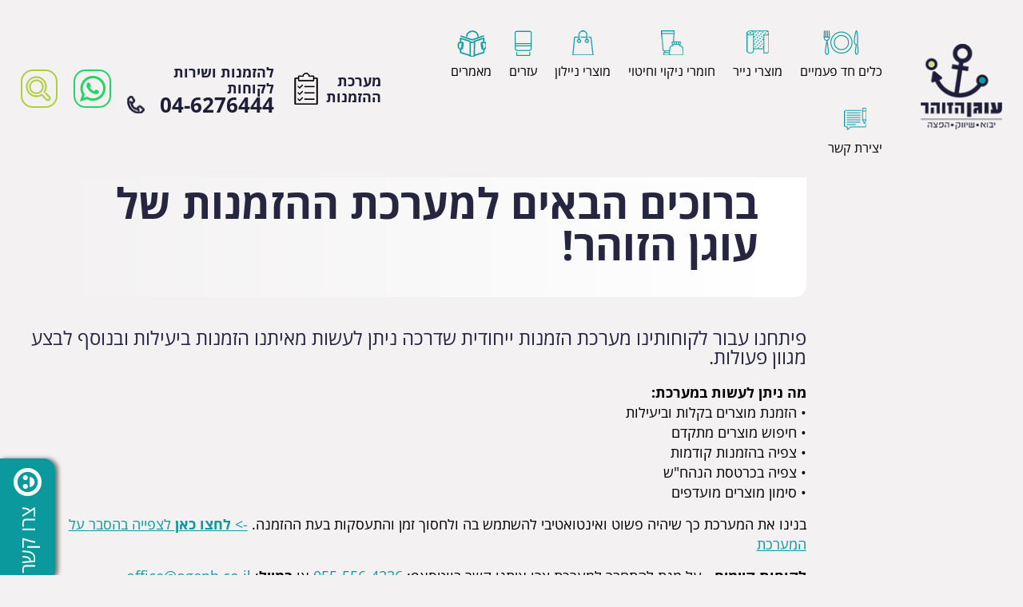

--- FILE ---
content_type: text/html; charset=utf-8
request_url: https://www.ogenh.co.il/%D7%9E%D7%A2%D7%A8%D7%9B%D7%AA-%D7%94%D7%96%D7%9E%D7%A0%D7%95%D7%AA
body_size: 44736
content:
<!DOCTYPE html>
<html xmlns="http://www.w3.org/1999/xhtml" xml:lang='he' lang='he'>
<head>
    <base href='https://www.ogenh.co.il/' /> 
    <meta http-equiv="content-type" content="text/html; charset=utf-8" />
    <title id="pageTitle">מערכת הזמנות | עוגן הזוהר</title> 
    <meta name="viewport" content="width=320, initial-scale=1.0, minimum-scale=1.0, maximum-scale=1.0, user-scalable=1" />
    <meta id="metadescription" name="description" content=""></meta>
    <meta id="metakeywords" name="keywords" content=""></meta> 
    <link id="canonical" rel="canonical" href="https://www.ogenh.co.il/מערכת-הזמנות"></link>
	<link rel="shortcut icon" href="favicon.ico" type="image/x-icon" /> 
	<link rel="apple-touch-icon" href="/Images/favicon.png" />
	<link rel="preconnect" href="https://www.google-analytics.com" crossorigin />
	<link rel="preconnect" href="https://www.youtube.com" crossorigin />
	<link rel="preload" href="Css/Fonts/open-sans-v29-latin_hebrew-regular.woff2" as="font" type="font/woff2" crossorigin />
	<link rel="preload" href="Css/Fonts/open-sans-v29-latin_hebrew-600.woff2" as="font" type="font/woff2" crossorigin />
	<link rel="preload" href="Css/Fonts/open-sans-v29-latin_hebrew-700.woff2" as="font" type="font/woff2" crossorigin />
	<script type="text/javascript" src="js/jquery-1.12.4.min.js" crossorigin></script>
    <link rel="stylesheet" href="Css/style.css" />
	
	

	<!-- Global site tag (gtag.js) - Google Analytics -->
	<script async src=https://www.googletagmanager.com/gtag/js?id=UA-5923920-1></script>
	<script>
		window.dataLayer = window.dataLayer || [];
		function gtag() { dataLayer.push(arguments); }
		gtag('js', new Date());
		gtag('config', 'UA-5923920-1');
	</script>
</head>
<body id="body" class="default">  
<a href="#slidetostart" class="slideto" accesskey="s" >דלג לתוכן המרכזי</a>
<form method="post" action="Templates/Regular.aspx?ID=7132" id="main" autocomplete="off">
<div class="aspNetHidden">
<input type="hidden" name="__VIEWSTATE" id="__VIEWSTATE" value="gUnefYsGsY11JCK1DkKdefJ65X1RsoY5B3QHwQUE9kcLZhOYewJIUTDV99m0pQbYkOPab3lpBoEKLWw52QVXCeB+e1oL+EjLkX8Mkx6s/AB75tshEVOelRMuWGaO7xXdZ8wbnsnKT1hq/r282Jp40GdEwK95mxFQen7f0UDPnrkJeRvi9UVPIVC4VaveJRR1VH+87R3GniOHTCISkAqEhcw9lfFyZyw3XxaGPRBtAk3PuV4Gj1FSYvy2c7qEbZGXpHk9509QIIj10EIlNMArkJcqCJN/AdPe/ejCsP6Y+0ffoBUHPdvMkuWaT3Vb42HJraiCWIkzSwLCmY2IQq7yK204GAf2wrhE0AJjq5QPZZmYzd6GRLvCc97EsNvNA9riH6ybO5m9OKRLJW73mtkoeDPTA8Bm3d3jOVtI9AFig8cC7mYJWj3FHOoV/DmxJAn6SIj9lbALnFel+Eg7Sz1Lg56G4cfxhftespnZwckRzxejhEmUzIra64iXAX9PBPq6GCWLnveLbGPi+YOBkLgF6hl3F80mQvY3hL2tZUpuXv/UR76tdkG2JnyItyewMoc/HTa9M7K2+LBSlGbzP8ZYRFizg8OqxKwF6J3mQpVo8KCVQGnJJC3J3PhLQvioQlWEgFX4ZCO2lAEO9kKI7Yutwn2H2YcN8rTAK2SoXfAHXSZ/gRyiNC0P+wjzch8wcdxfz5izaki260JYh+5MjqZjW6eAGO7DU3+PYqjcUtIq9UgpP5dshnCXNXnS0pnjBCGHQCoC9jWMh3NwBiFhFjSqwz+HhayhCQO9HneMkiI23jDQvGBxXq/[base64]/3ixudvgYnUz4DfBSKPi+sqmOfqTZLUn6ZxT7tudUSfq/EdtNzUAtMqakeA+suBEylKaD28l2yXC+/[base64]/GsR732MKETRPa+2E4e7WARqbw1uUUe6oDmQxCvWvJEP6n6G9WthGft7IIKY9TuEUZtIaYzAPVutVP/jv5kA3BiBywef1H/jpq7oWPzN4qffbH3bbt6bFScDUJLYljSenBp97TvA9xp/o9CLI6+GXifDtCVekLTGDTex6kCg6g9i+nMAaVn4rXQReTIdO04ZMkp/K+wBVYkgp+ixqwYAcZ5Y1e8kXD3hYtg1jRpq0pqdlDqniXIk+ksvDzC1Yn/wlpuoWXGqkdxhBoCrg8OcuJSwnsJbXeQogOBkaN+8Wq/8187DGDKFfKbdv59QRzyB803xRakv/IULKAJbukRx2M/usmxBwom3wEr3jLkqw8J+PYkUl7uqK28ABXdXwxy2VZ9VFH/tcqJCDzXf4p4RS2QzmJ7dmAXYw+4VUZq/GxVqyshv9nzvChuWVtmXFvqd6F98en+5qBuRQ3IImgKvLHvGn4SIk/FTtOVWuYtzYHuetM7K1P5bBxW9RnWOQz6DKkcxsD2UTllLaLBawWotbJKdDjaiLda9LAuObSwgagLjcNfcPzNvWK4dd6sv+1W8qZjaX2f57q7globf+Puc2oi/8eMLlz6KD176bgtsnTpCh7ajgN0BBGez1jX/PPQuoYj+ZnqYiaU5Fp0ukDMEMvx/adyy9TpF9MCLUAwMoh6acZyauqWaXxkFU4nPeNvhYjcYd7AUvi3O8ax/[base64]/LE720q1gF9YpvEc+FyWFFcBn2L4hVZjX8Qlf8vxIqtKDGYk3YjQvRy7hLMt7kJ96xzE1vKExBzsxwb5hhbdsGtsCIvZs5CsauYM5F8OApx8ONjquMkaMsIKEVL7gtxIUroioymQF/KjDG0hBu13jmPhJddSF/yu+ys9RkNcF5DFwMDZZ7AG3VwZFLXBNOyLEoi68PqCNHyjDbYNBTMs+qDoJevhMpMvhO03R8LoEmSVX76Rjs0h8kh9c59cORu3btHya4oV2K2/ngSMicJtEgGNAiNp6uRJ70yd17rp8hGBS+qCWe4nS0cLm4upu7HNdYphSHO/oLonW3RdpB89YrYPuQNDwEfKyWty7bZU/A9/TMhGEEc4Q3vyY8tVGATZBRYXCXTUndHP0JFWtH5vRn2Iv4/UdmR2KdrgKMjeNyGZqz94fUgoFVa7rV0GpWfE2nG8RqCOYw7u4CXbr3TM5BBga6lUeqy2KsZiuGRyAd5YGZ1KCZOmMWTvrDWY9A/s1H4gxU2Vb05dkcUm1C5y4Cg2c7M1GZ1AO9FxtwOZnvMofu4xEhhrVS61PB0Ti0y9mp7wgxxh0b5mOtNq9YHrpYFcfi1uosEV88MKCJlCCm61DFoj3ahPtnj2L+ZTWhJt9/abXwwT0Gi1LUox/sXJ1dFLP/wlJOiJoxT9Uqs/WW7/eQkhiGNrML2zl29clLszUoDZqt+C5ZCsmv3dPYX0DH6AOc5t1v97fzCSfO8Bm8mQHcEwIbIQlqEu+4fuNJsgpVDSNQLJXGcYZaaWcx3RUZBTPw5D590Wrd94tz3fEbcRbKJcFuXtbA5atkSbaOFoAFr2RO3E78d/OutdY4TylXKW5J80RxLFtnpjMlx+RB+GCS0NZ3OglHYmxXTECMJ8wa7oJoi11YnBPA+dXm5wOWGcioExthIMnwlxlrHIN+LJ51X8oxPh2rLD6LS1akf5cvv/GCuUwcOGTufcDTFsRiY5Zk7Wda+I7OkJ/OsIXeJ75R4eIPTPBVZw/f4rHZsKzy6QqE01fKJ59sZT4p0rpYW+a34J3gL7nEZBsNLsNQk3EJkorUaxLPcsQddUWdjZQo3g07KWSQQU3u9mGpDxRP9yeN+smN40WPRXzx60MQy04W+FJjRtgN8HuFPBfO2y3cK6lhscg68+dFu/fpYYNH/KCV3zWQiEKbbsfp8CPrWY7VJEptVPvbSS9ncQYoFXq+iLkUu2HtjtutJH255lIbQhmpI4Am9n/rnl410oUcR2IpKdL4uZFLuMaNUkNkxe7ECCkk84E53pPElM7SsHAKkx1P42GykbwPThLwgGLcsm7AFeF/sYv3LfVGGNCn4eAkL7mKJH7r/[base64]/7g+CDndtEefSpycxG0iiitByK+vbbRWN0TvbGOxuqonZ5NaY+I1FclF0yNZaTS4WNVyK9WQ588QXySCQPhlvXsUyUeUfrLAAg6sdVLQKMSvfU3lDIfWdfs8oXroWPbfikJyyGM9IX7Laa/[base64]/ToG9pyVIsEA8oc4X1pQe0WbEOqp6gcuVJpobRAaMWbSuEZtI7raMa+l+jhCfdW2CurgbjFIZiWD1yQIw89iXyRKIc7VXsLIAPU1bbIoONKGSb2G93oTG8DUWI6J/FqLn3NK6je/dE1baXHv/kS5z4jNc0FyJfSEaeRwnAB83I+szO0sewAgSQ1sTxFqpAZLtLfGXTNaeClHXB8u5uP+Ys/P8hHKbjOwUoJFuV0lFxmBooa8iF2Ul+2JLpVqR0VqQAI3XHh1FtXvZwHAbWQuBBDNeqgmo761nzk4nw8PtwnAlbtl5NJtZNR77Oe7FT56BI3KtbWW/bD2+8/mVXC+Zb+jA5AW8ooq24QWMJnsNhWQvOv7gnzljYB4ClV1gI50Hl4C9gCD7wN3Xfc2OxGzZeTNIpeZoix09aXrzYt/[base64]/aI/kBadbjR07AGICaYlemn4OfMG44BIrmuoVnUCLUaMjFaRRs4Sew41cRD/m3JxpAEE0mZSHtu6ZnAMEgf6gnpNye2YwJiOExn08O/tLq0/qe0Lp/fj2EBn3JDo0/VFmS9uAOyG0gibestp71LQkMdnqRc+1slSs5BfPRnSQWrVdpzznTFDbCBwmqUZedV1eUBxPSxmXHhx9ERI3YA5/u6JGULzcsOCPbxC7hvtOLNHtWDYNCWGBZxgzt+IB73pW361tfU7CbN0ruiA1vA+HtKUg17z7GOxsjFUnePR+bb0lHHS19odbOdBWvRNjFCZLbNV1iDCsA+7zIwncwZB0QrZEijfp4ETZpqLsjILA79X5iF9F03iGe9ue1QNonUhR0HV/swtZeQ/[base64]/RNw2kgWjkuaq4Z6xYEHIJbj1T5dYpASLH/TIvOXsImF4chy5jiQ+DVXZmWPG1Xw/tgCKAwAS3Xy/ujjXj4SPXqcY6Y8BSUtSW1trg8o3G5zBQo1gin/GXR/pxloavElVO/16DdyntPCrXxlMWtBP+9twES+IqjBf2rGOHoTQ9mSx3ZLoy5BKoIxmNr0BDARnhtu7iJT0lMb+x3GDM/6ba0A7pGxK9te+GB4labfqLsPaUCFlBo8HDZ36nVOaSQkWyHaKveDZFbCeynRX0qCiMVL+czNh5jgn6buGRQ5+/HzBA78CDBvHGd1A6IaIt8/umcVXfAv0Lp0JqvUFdhzvacjGE9B/rzicBgq0zU0o8jEDeHcVkXwxOGmEF8h9ugcXOmOsmvlScVJu7XGyLyjuU80Zi/NU2HzzuupUt+Grq8V1+zJEvrqV3hzJyZt8gZmNV2hCs+g26Tsq8YOc6Cjbz4/mG4sylmJHjcgSciOt0/jB41QuY711p9jj80b2K4XT73iAEAopSsyjLNZGbAhEloQqyE5Efq3nnCzeduEpt3rG7HJdGAWmE2z34rwh8s0jx6awk/oiSf29z0GHena5oTdLAZSqVlzv73SPZ83g6ReE/TjTGRlaTX+ee7bhK7WkXeMqSocc0Po/8qoUkrzgjL9WClEs68vLuXMQA1V5LG/HdQYVBPOHbO2oyooB+uf81Gn0S4ot5Yp4/chEZsNBQn6+35q5itIuj19+oV+EGwkwS3qr6o4qzzxRPAd1RJRsZwO4rS2w5dEHnfH8tNce2QxUou4O7RT0v8vn2ZQ2yxOihG97YLjg4aADgBtfV6x8MQHDr6KNQAlpdN8B9NrC1e0gFh4d4Ke/Y1bpnewy+Y5E+g+wgjRpC5tJbaaSNzlEz7k2DoxxApxOtiv1HbA0V8gpWZ8O4gGSZsZPw1spAQeJq79IxBS/[base64]/3g/2aCK58u/rXsxVOnjCdLFXzRcTbPje68aBTFr3IH62hN60sgW/3tgo3puBiegV1kc4MWhQb1R0l/vRx28CIEPRR69m6EfuTpXvVc9m/xg+eweuWpNhYPVHvOVHq3l6/drdyrczrdbXc/MYPtGHq6zCD3zCAve161noTl8AjzXo3J3paIi3SVAlnyiUIDp+XA7bmzk8HiknfGJhEbg+FhXdIFwUx/g+bdZDtIRc9OaQPA9AJLn7Tk+csnBjaaqwpCJoje7YNMgWcEhN1nEBDzpzEjec1kOVbOWCZ7/L7DkAeOFIe3VIp+0Nxkv7VD5WIv8P7aUm55HZDKt3S0d9G8HJM7Mp6yVWN+SU7PPe1lLfoG4PsAJ3asGGMu5JIlJAwhlvnnuqgwjq3AP4gBuDobnTGU8V08u5ieOs7ACSHuUinVZEktnD7CUwC0/scnrwQEhdQCcTqtiOMmV/MCg+8g/[base64]/Hx+spMUZMz8ypGmTBb3YavN/A8vsEksYiRq+gkp6p9PxMaeg9ydFKNvHuOL0Glf+g64Oes0uuEbJksSdPzu0W0g/k3XdEKogzPbCqRxTpEqy+vYV2myMdqsKdaKyEbIt7HS28ozG2ZaiGQmgi4lyykInnfCGmBer0vHqONy+b4hBxv4Mf7XeOmB9jUL/[base64]/DAJxXAUfe2/1mBzzHg+1LtKj4UVwwdlIHnUFEJ/czxMs993SZwzSJ551XQqc6K0reJgM0DZlLTHt+rUlXwYJM+2pTX6cg+HYUqA7zHAbe2XH5BGRDa+ro+bmxQoWjku8/9CUDnwGywLh4NlfIg9uAbtK2Rus83js7aetU2pShnAIY5r5w5K8LXEUxdS69dt6rR4/hpFVleEsJDRWDyA2mzgrlXmD5cJMslEqI6i3UF4S6fEr2kM1/y+uDT0tpLheC0+Mv8pkBcmwplq9UjQPdMmtrry/f7wZNEu+6MZBdBd+i2r8jBZtTMogxOPYHT5f0GsRKL2CPbe36ZcsYYeKO2UFTAz14UjSG6EC2mUiAwuOPoO/IcqGgODocabhgamuiNMxdBCc3G1DBtxFPrh90Gi38pade2PmKvjjTxKmePUvIrDx/Cz0irQve7qOQhhwqzjZkUZ4zD45ZlKY4Gr2x758DuLGmmvTdb9wA6Tw14SayDOcZ1yrzee/yVIBvII+PEGVFppFev+dExunf5VGxYDg8kC5t/us0IfYnLu0MZazC8pGjO8RgSJRJZwz+LWyfYvFXe4VVzIL32GhARALsS6iv06PKHBCkqDhW/Eg9lZDnPS041ti9m2jqS0IpixvV/KeX7xTNYAC0wqxxaGNl1wC3QwpBof2bU7Y1I/oNHwyFb5xUlcJOSKnZtPft01jK93JaUM1nhczqYT94IEYpAxz0HwrovqZG6iWMU9bnCoY3V40MGd85iwbCmNIt02vqy5bPiGQ9KrdUZyWP1VvqqvaqddSSzlSXixIPbsJrMvVfS/gNMB5yLild0siv0HqnUKf0sJU3I2Wkczu4ux/I19is6Yu0v7QJRPMsC/tkBhX29i4IgknciIdY6iDhz6LQsCmb6yoWk7aCmdckcdGV3gWjmzJFZVxlMAns6tfWAlx3c/mqR5J7osc9p7LtLGCgf3ywhka0rXJC9IB1LPK6R9NQC6fVfrqHjWs8rNlmd6BH3D90iL5JA3/[base64]/ZdXQR5csWch/weQNfMu1aDS2JJRK+xUwNdNi87/grwnecDEizAjWQsVMhqi1LTnhZ8wHZ+FgVQys+9imv+1KaTux4MOEmg3WxguFihF/0CnCbuaTfgfszVc0m5BDRGtlg/eft5v1+V56ZsCmET1EbZFvm9JDTwvwUqmdC5bnQRiyYpmBjK+Gz3yTeYSiZSuCaJA/IeNtmf0HFFdRnz6tRi7Q4An6uEm/Jihc5HJlgTmZ9XLlPPx3OAIp/Pxzb3iKOrS/wYDIo2Gt8NlBF/O6LXruMe8sUiOc0YbePPO3jjMYK6pjipBGAfy32NfFPr5JiYk3ZB+unWzXnhvakHYq7L/z2Ex8AToBHwJ5P9/QDCd8bCHQv4+e9+RNp60/th0KH9a0XB547IZovHGzhEFkshT4tVSe+gASOkgPF+CcQhgulTY7IYFarXGn2iODyI70oixdtY8ppuFefHp5frY+OR3RTlsYT99EL+6V3f1/5ShS7fN3LCZbadW5wM4kDHMbVj/Atlpry5lAzubiDC5zAPT+IysJGGBtPD6PwiMv/9hfXteyLp0tDCrqheeriJ6nRIncKA563MGxcyVGATNTXd9ZOQGfsNWerV7cVxu7EO/d1KFOayQ4SJetND9/Xi7qS5p3VUYjikH0JuI2MxrVq8HZwdky7eSBHI+2UpMF5lUXjIZEn5ovEjgGQH19ya6lb0547FI/VJUaqSNzl0HH0R7bRyG/99AXOsemyLsm2Aa/vNIvl+EC+gkKreaMxOUb2kWoNkDx5WaodQXZD2iN46msQ6OwVprhXBmElGSIDR0SdgWldZ8LjGPkluuJcPkc/BpSpcf0bdVkTlm6DlJLf5/vzGFykKGYsnz6OJRHx8CN370JcNRXSbaD/hkhmCAB8lLJifrAstb3cjYZ+tRQ35FsXGubU6JWwTHNm78bzvCzrTGb5FRkDrWyIvjbTEulNrbNwYB4FtOzOsJznXwrpp/RJ/w4BxwpnRBPDkDydZHMyKZFxABw9y5yX8sEszFmH8iy0/UE1eWFRXZjEFfxceTW1HLDuyTCiGiOGhZ51Rlj+dtUG4Ti2Ir43ejWdBW0qvA/[base64]/PcGH1LOCZuq2nBPAr500vLaO+4YZNd3/kLPdUn6oM+beXwMe0+5l/B2kANYFIFuyFf8zbyU7BMfw7NeeWqcvmUhfMGFDeJP8MRUxKcy0gqaEY4altqfzi36k0biBiK3u9BanIw9488X4E+dy3lZOPyCK+RL6VO/HzTJQDrWy2tRo+7VxG+FPYXtcH4+IkGCqbhqtMw1+bSlGk8vu5gu2BP//Hg4DZ1pVW0XKHcIBnSfuJkSrCI0c+4Vh4xgWhbj+a7636AG8uG0qmqj0Nv8ZcaDnYIfeviSPdeHHouH8Kxn0+Dbj7zuHZfRVlSrQh3R56R5GtSwzxnYthCK8LvUPtxPwdSq6Z0tQR23sWXL5/FeXWNhff0BjpclPAlxzQWyTHPOVG5Lb0xbSr7CP1V3dYpg14uy0O9OUFPu2iEScyGk63WyrwVJTtL+3sJp6JH5nsIR1yoUAwzUIg0Wvicz+iFOfNTg/mzE6dW+glcntswqN3a5U4wn559kpoJbzuha4Wz2T7T4w0guLuj+DyYHv0wzFfmU8SyP0l1BGwYxyi7g3qWnLX3rB5Mf2nLXKYAUkOXXWzObAxwf/Dg/mwR8hFUMVORIP2OpMmsIC7lDzKs+wE+p1/AP2/YsP0/lTzNIEEOFNyv1zcpu+wFF3GsN1IhGYeRyFOMBz4rWUu5n3qKj3iSFLMDOjTijy/niSGlYka/+2Lo3/usIbjxoCGuGqhhS0C//UiWhror7gfp3ipfqG4Wp1ZFu9RYxcA2YOLuTXwEzhkD4ic+AlA4PFgZW7yJ3sFSBaXH98vUd6zqKuIUkZ6n+IUV309gFbVz0ZnUi+UUZA7d7g5JqZQ4EZQreqHHg3PNjm8kK3illqUNZV6stFtcZ4SxEq/9igSFY90h/5Q5979M2d4PaJbIGAl5ULnjf/aAH2/Lh0cR3yY0IF/4VJGkdx+5SyvGf6rsUXyM0BubZK5uUk1VB9x8p09HZPr4VvyHW8bMSSEPm19cPN7ORPx4zrqkqDUyr/wac/6i1vepyRJ5lkFpuhY/0mFogHLcQ/mMxhpzy9P8fTbIiEpDQMD9PH1bsHJNmuXciy4z0guEPlvAQn2x+xwlfS/IHOZnrX/FkbULG7+rvK64suiV3cUV5JZIomIVxKAtwoXEuEHEdlF5tyo+9TBOtXADgP/jFpzyniYuiXQjXDiDScUbWCcIjfccV8JiaxePsIQGRv58t1M3P3QryRlnL+TxnQcWBgeumI7prFKrfMa/AUej2JolIqSNiYCP7zwf1ahQ5/0ikhnoR3fEKb77VZku0J0yfGW0TgKCgOXDYmcIj1kHPAYYrm4TkBxP8FpRMffmGn3ARzDn1fXU0QhpLzboIB18hRrm+aOrbQWIckqiBtHBsajNj0kHZJ/DBC5fUs5sGLeuWx4ppqe9lU85trTglXzupqqq9hVdn2jvh6Di2YxmBeTlnhFPAHgcUzNAGBNFPXFUiPLXQecSY6MuW0qElun4YlsK5vcPLGtfb07YjK0NirXZJY/RwlfNHSARZZaJDM/0YyjAnVIr7By1M5FwbRyGxMkwamyCNFZbchtCCbIPR+PayHoCbRDcheG8MLVK/cl+EC0hnuuA+XrSNvz79GbTEFa8se0lMFnWFfUx3QSCvyfZitob8fSu8twp8AwWSywCeb6a4uK7k4lGh+H9BbxuiPnoJRxlFtREFJSlLXbVLYv4I9bC3RTD7IaLdHKo2Om+0QmiWR+b3LCXOakTZR2EgZnB3dUBhnQfa2d557KRW2C/5pPKF8L6tSpCOhCwiEqpNGYX/[base64]/VcNpbjWv72z+lcLcRXDCXiHbMinlPQgU8MOVuVUAbyLIILJOnuwiJLQWnCCUR8TtzV4/MPC5cljxv3ZtnB2JOI7k2Y6wuJiQtiwINcsPNL7WEeFzBN1asLyVXrQK3rzonovq7FqvBOfklgaSCtKBlraeGgiPLBBKapiPbjRdCvTsfMlQq79ZvmTwiIg73kVYZRokhg931gGkjoxRx9v0dKU0XXs34da/wTSXq78v4W0Va5SbHnDd+0Ae3qx1hC2a6y3P03EqDViJr9Wz1Y4RDPpQ61Nvso/oOCUMJ7YYpMOtq4vK10roiJyWBW+lUzSqPt5H497tYj4Eu1U/IXyLKqktnXoKIM1uoDSif7CGhc7oRrwJ0hMY3RVbd6ikJSTVHuo8iyK0LLI1d7BLFo6LN11O9FvFzfM0UNFvFzI0k4KJNKgivRC94imNaAaIYvZYkZYf9joXME3BkGeYQX9EF+vs9NvidBA4Ix8Ov5kfiHP5uCao9OGpWb3dRTmcL6LdFKj9HJ+wOolZ6/qM0rJWz1h+q2oWXLC1kORDZgW6GTMDV4BKwIPgGxKavyoWQ33Bzr46Pox/kxuI7qZ/BrfXqPmccY3OYgWcGBVCjz4i7oc3QIKkKky/yC3GS9wpy+bjhSln/IzadcpamKAjy537maztNusVJwFy7ea6gGdnEeeID3ml4V75+pvCnqS9WwvxipkoIj/TlFfTP9i6sjC6rhMHJ4O/3zUHy4KS8l/lQDY95eABNEXXm8AQhpvX7Us5nPQy5xFPly6/DX1iHrlRA259tLQMKVHxaKQBacEo/DrHc3A52v2/ZxPWsHBwsAxvyx4HBYqcNDenPX+7BCIG/vISA4X0EKKJ054GZCdojiSIPIzwuLBJuS/IV6N9Vpe5v+65yjQ/C6zRORr8khBpyHkS+T+EJ2BysjuiUsWcxH18mb1LaCYtZ1t5SYEpUpHcBivgCczHOHxRhFmm7Hvl0YRSkWSZwsuAolyT+EVoWqS6oEUgr8T/rFXFgdSw9dsnF8nL6ykMIC3ifur9TTkK7T4roydQd4P/l2KL2856B8BPllTwonMiWWtd/spJaHrT3dMFgwdY70p9jZMJKCgLP4ZnFMvQXCpBDI9B4/hdShDpPVUGwNLRJcciHGhB/[base64]//St9VmizHM/HhMQWtJzpftVnY7wK7BT0cGEqSXMcqtGvYj4b8hbhY6T7o+ojkAGstPnhrIQVzNkALk64Rrq9GLdLnMilarwAYckteeNH72DpHkq+2obArB7F5lUa7SV5UOAsXQ9hFQqX2bw4jvpgbIKRGrs/oJAqR1oCPlQ81OatBNfdjiUsAyQhWZue6ni9b7jmIAp0FBXXQfdGu+e7SYfYL4zIQZHI30DYWbPOeUgAIM/XwO7bt8y/tIAJhRidxpgVxk6Vy6m0NJ+eks9iRZ/6iMLuB+/5hzsRcwic+QnQDlmb82c0CC9XFh/9B0fPg47AbJEejFMykODnZO4FLakaKbhXMe9FfsWx8I9x/wteqlhkLgLVSNLs4IGwMXpPyFpoYzongnO1eFqyeTIgNAEmbg77I91ZsSzAMoCvaVzZgyjN0/3pstXkSxUyMurcyX1UPbNudbLpSefv37Yzwa0xhHyDvCCCoJaLwm94S2luCMs+fm2og1Pg9ahp/g41+16yWBmByZJUWF4OEzXHUdX5HGW23N7xM6ESF90XrjORGKEO+ubzaJS08NkFJ48N4gfqO6d21D6o6C4ZLvVVrLD55yCl/xrd4xr4nLX4iJLAHV9RSxQzS5mGMZbNeyuGavsp++0dgu/hRwhE2tJQBwfVHf8YBp7zCImale1d8wCvmWkxN8vNrtr6f4jDmvO3n7iDcn48J/6UvtbXFR81MVkxsNm/m0MxilWGadaZ92J5jy/uHpiowQqBIaw7f7iPND8davt1B1Yum/r1jzxkB69pdLFJGz2HQItPPMBf/wFAOABr8KxI07u9Qo7Cc3a0hNhKPe/[base64]/eKYxipnWIWEJ0LIi2ISmJ1LaHCB1PwnZN9gPb8E28sWJoUyhwuSij5l/n2yscwtubDUNb3ITmv1brBR2if1BMhjQK0IrYTUKuq0nQARGuvUiHoN+ArCcq1t7raC5lVu5MLTHKTqnKqyTsd1HR816UDBB9qgC5O99HuiLhW18FpWpTLvCE3pvF2orkYODP6Ywe4Q/w2lxYtCkKprXBa+62mea65kMRTJD1hJ3ePPua8+vSFSr15QYePptfrEt5XnR+acz+onpCP1aBzwXZelD+6Hgi/8jViK3TrUXU6sJPk0bqTdCZe7d7INERdzKp1haAm3n4YZyOWN87tCWiU6D9V6W37il3LMOiWoCed2KgTxMm83PVQNDL8/POdoDakokpphIkeRdq7zoR9W4AYQd6DeS6Y+Tp5w9zFLb1f8/2jfXnQEP3iFqD6kM6FKzm7H8NqV+3rhMlePN8lE45FU/qIXJzqgeGHNgWDAwFwRIp0qRCqUUk6PekfrfUd3qmSVrg1pgaSliS6lyKt4oHn5ZzpO1p6n4AWnxjB0kq3+LpwC8j8QXnQDB5Iz+dBnCyiamVE1fdSPCn0uWZDTIu0KiO5TEEx/JA0DH0x5xlRzUlOTPVpaDKqWvee0ou3uhb9uoqGq0q5tJvZd8rxxLtko1cojwrM8dMIJ81GWzOEwp9Ab63VGCVh1tQPq+OoqdRyB16ZbNO0pG282nMjRzvDl8igh9Jc6evz7Gj5SdIrz/BW9bILR25JYNGyDIQmi2Q0rrBVUzJZdB2jH1U05GP/W+lXPgNLLXw/1Jk+amF+kV79j46yHy+mK8ETgspUO8h91oI2dkNlyXgo3mXcaxBO/4dqb3tpGJl7oyr76qX6ENCCZ4SsDfnY2CsWOWdxHj1exY1HCgwoPJbHGNcfGvBR82unLpqiGPd+0QXwnljhkDw61KQfnd1+qe/WvHgKcvHj6P9sj5RMjPFucRJClTkCk9P5oSpYMse49Zw7Lah1qN54vh7YmlKeg0dWuapJQvCGCkL37cm3ZORmz9Yu6QKcdDnuO3PxZMcs7ME00Ot12X6GFtKlpTH2b0qj1PT37U4YRnG+r6m2OVqeqiByTjVy7HJ14WUFUns5E4Id2pxOBQtHw58smZNJoAefhKP+/jYcovTLh46qvPfHHax5ZAma22LJWJn+ZH6Jyez0NobJqiKjvS6giRQe+v2567p1+JM1oiIfnQ7Kyym5dMFAeEdZQ7Ogxur4iBxjsiR0WJSRQoG8APzkfFGP3sG3s698wjbAupp4QPvBGAVOSdvvVOZ9H22V7Z64AeYGCVot8nEuOMwYIjEm9Gtg13c8tiV/cUZYvpfk4sRDS3YVhpnF2lkbsOGr73N9ZtUPsrSykkSJNK6wVOyzxLtzn3AGvIFkZHRSWjbu2uLabEr+A+KJqy/WLHTiKxqe+sL9kmD8ouClhTWVjJpJjhLr/[base64]/OGL02kJorpMDDDAKOZqlhvInc2omBWPoLsJ8MVkusbDAnwT1NxakiNveDmvtFnBcFP2ex/OfsvknsH2PUcoOH/z2vuO5ttof0/lWuH1lbz8jDGb6nnHGByuwtCvuQ7gMK1hjX3nSoPM3noqUROAog7+W3u9jDpsqJqqD++Iw0r7FPT39fjPyCAQNljbcMnX+asp5F9KYYk2QbDmXjqr0xdSVFOEYui3fkFzI3hc2EIQcUnfSSfM0jS+Y0UskrEnKu47n/y1jWGcxShXGpJ6uz07nbd6hJB6QJYzub+HhShWuTEq5p5mFvLNAw0gVpMHeFW0fUPZE6HgHJX1ygM8OUrRWdMdWQsEVrTkfJju1uI0Zb7Ig43eQ/i7g8tJgzrZLWL6QZGSToQcJrltptDGj+S5nxWRLXZLrJFyx1hxdkswNxPrDZeKXTZL/oOkWukZb3oU0mYAVI/[base64]/3XHaMBXA6YFCLS5p+uStEX75G6grqLslqjG0nZii/[base64]/DoKNOiFWbX2ahbNvyaqbV9t+j8mdjpBruldw/9XflAo9t2NVbBdvOwGrpZNrfSnWXhawWirfUXSaGvuszjXXXUUzOq+AcncJc0NzXi2+aNzU/WXGmsMhpOOSNT+2FyNXfdYPJYTQDOZFVj7c4QFuFXZH/GvLC26z1HVoJbDuQ809/[base64]/TL455qPWBmKMzfJJiNf5eKJ0/hNUbQFw25dFJebAi2v1ep8A/8wJ6kH1G4gSrCOKSXfHpIk7hsl8gFZu2qNDRhZ95TZTNYopEISZpU0SK2eSry76mpseJ4YmHKvA/V3Xsuax0xSNBo9QiiiCYVQJBsKYqm6uIeMRvcQARhL1G8i0Un37DGs/+u7c4XYNVZMzYYWUh21w59CLE9ZHHqECGcK7RWQj6O76FHyVmtpUX2wyf0byi2hl1BBw4PTDJp0Tf+1MWY7QJhA9nZdJdpg+3FWl/y5cPOUezZLXq5CYcBXIb3U14PzgYE2Mhhf6Gmsf1UxishlNINBn8JwwdDU3OeMuVlyDqO33OULvus03jl07CKnM8UhMHvX/2D/TzTlhtjYDwCrcevSeGKxDtTajK8fsG+GkYDiIF0BK3tbVT6kJ3rYEl5zTzjS8hEHnOo9ijRZkuUMXSns5t1T0hcZ4NNAldiZTaVgrcDEenSofIj0ykQizkdjf0FrOD9//ywTtu5XXs4tgQp3KdfO6aDm1MTAxta/X0ASXzwOJnF+kFGhgB/eDzipT7GkJEziTGB/GqBovf4tCCVqhZzvdt1CWH9/bMSjW7cdOSbCjiUV71J9oKqFmTnW5+GjRFtrygrWIi2zpMNCxOHnJr0yoONCjmozC9EtjmxFOQqanndUHGdRERTLlKfieveOBxq0OVs4yvDLyg5aMLjTJGLj/uI/OnWMkQ/qk86ywfM5ej0i79NunTcfDppRVmh45ub/GZTKj7Zwb0HtCqfZbj88vJCRZIzaleN+6L58vfq/smodkcb/El9alzgysC+KVk2NXNvigeCHGo8LCHzebHad9/osOFa9MlP7J+Ph7YkyzsAmo2OQXALKIt/32wgd/WPqTY/[base64]/[base64]/p2WR4b5pysvzGN/VjHiOxBvva7fgoQ48Jn2Q+swYvJ4i04wJ+0WqSApkckU/lcX3ky3zU6ndqAhnuUvFWiRT8w5SugSatnNM+HVlyGe7Rl8nD4cNA0//76T6OYpAm8N9+F2+kerDWotmNjdWa/iZsy+vI9KmCE/hBf7mfqs6sJKH7B1oGeXqsvjHL+upXI9d9mSX4hG8CfYXU0ibyaJ7c8U+4FwSBD5aSYNi5vBgObmrCjQlmAy7YaJzyHnmciLGUgdNyZA2LiGNabSiPtpZhewt/L3mkQZerJ8kbi+w1WNtbQmhLj15bPWLYdHdekETgUMBXq5t8QTzOHHwn4i0rIlPWqqVGb+CIP/KLiG+10Ymy8IVb7P38pzxxjyJE9fjuHMRCs3Mtc5Dhj7hYWMHbs+z2PpqWK6PijkcZbV73sCUtYkqwK3qeSc1iwP0Wolm/b4cIUkLAEInXoYd/660T32rs6NVOfv4Ixirz634j3lLeEgfqoSqjd2wSReShTiEBEUyap9fTm/RFwgBfgqstX72RfYsgpbY0LWAtxw2Tuv2flnJGW1VXcpz31gDhjzDiiPcSRyyKEgi7l6FxY+NSL3ddGkZ9IgiKb1dXZc7qzRMyZwI533owoSnABw/V1FGM54s0H/0UDXjdOaAEp4Crrvgq31kIlD2OFmiGbH2wGr7oWqQsjyVusAfI2EpbOPo7r2qfoEly9tURvVcJMmVvi3/DvKo44/4GgJ/nLwxM0GMJ8lkGVl+TQBSW7eBua9epovV7wcavyEHAutKsI/X6dlve+ntLyi26aERsVtLkU9hId72d+raHt50NHaPqTEIbBCE7w4H4xts1UwAUF56CjpqK9m+hIjvzFAj4St7z/yTM8dowIIDHkskZpoJTVJRKKtdEWQiDQwlAwznSfi57deuTiCXWyqSOHQIZn6z80KCvOdN2ETCYttw+xQig0fXNecdw46WbTYsayEXMhc7Hh+UQMn8xkCN5mRObfypUF6Y028JkCadeqIDEy/HclIpCm2UZvOFnSqpOp0dkroYunmRsOZz/[base64]/uiNehvozze9oRSyAzeHJiMan/BrcewyqmDknZoTwi7+bPST+uOH4OCZOFhQ69+FFQeio5w2AqzfCnn/GbHDcv7uHyYAnvwGFvjeD63RPTmzfTkHq9PcJcJ6hAya3tEBrxo8uh98mnQcf7TBJSwTSWpnTUpnnCEueneoixc0oP0EZeBsPLX3nfWcJq7SFIlIT+RigVIyc5FfswDgECPO/QHKLp9amrsGJq8tVMmRO9NPn7i4HVRuzCPtU8bFPX7hBm5Wcp+KH8qo8mC9Gh5nF5SE6tWQPuTYtc7gE9WgkWaccPn4b9GVNtxcAwdub6WBeohvmrFAHuxfzYL4JeuNgb1MwKfyX1pvLi0/YADne3epVYgIM5zGpSq0Iea+8CNz6gkyz/CXeaXH2evTLZ1CxStFUOl7FCve1ILEa9XBtATy8JsehBCAzXokiBLvTvBKaqeo4QzBxTffW+5sIqWFDwGB7I1XuEhl9ofTQG6FFB/7CAd3XyndZWEhilGAS50/pT8zfTbNTxuPUc7g9p6CxSCXtiosuOodtaMIicvY+97E0VIGRBcMEq8QH4twLBOvV9LdBC3i2lUDIuN3XvyRt2uRDyAa9j/EmLbE/ISQcJvMMq1OKERlEv3cfcOgTjs9641NR7JCpWtrUlcZxyZ8oKqS25F3WzAZXHJXmlL24zxiXBlH5sY8W+cyOTh4qUDY0xsecrjeYEVYyOxaoSPkqRvnsR2nSfuqngMekVrJRbQJiAo+/y0NsjCvwF919vsFpf7PsBQcmBWQHWA7SsS0khiBVCL0er/fLSl1pBdWRkLukoYILqOxnNe7pDC4TT3LpdBJFwrNaUXckRq+z1ZdRPObaK87gBZRN4V8qsLCQyhmsB7oEXfYXmnl8PD3YcV4G9ppbiEk1qoYRF+Y89sRT1UKPAC0LI7UwssDfyMR+6vh2waAFs/dIN3G2iCcf5DdN0Te+gJTlciOHGJX5EUa0Q==" />
</div>

<div class="aspNetHidden">

	<input type="hidden" name="__VIEWSTATEGENERATOR" id="__VIEWSTATEGENERATOR" value="806EC63C" />
	<input type="hidden" name="__EVENTVALIDATION" id="__EVENTVALIDATION" value="RuLUmY0uGATnLUaWMkHZ9uZ0Efifcrcp+Wp9KqW9bYAu9cMpovN/[base64]/v9HYsF2LFHsUTr0CGsQKPX9dMLcqkzkeDVeFxMJS/wrB9otvD5Hc8dW4M44ZmORLHH+PKrV6xmxeIG7GnpvYva3s+Rr/+2SrH6zzm1547wQSja+RvKSxkvanSZPblfzcTf/4hV322PV7bedS26MJp/YgQqKSGEQC23Opjcnx8LXbWVxB/x2wMXIuafrsRl7GiVAeMFQt/e1bU" />
</div>
<header id="headerTag">
	<a href='./' title="" class="logo"><img loading="lazy" src="Images/logo.png" alt='עוגן הזוהר קישור לדף הבית' /></a>
	<button class="openmenu" aria-expanded="false" aria-label="לפתיחת התפריט"><div><span></span></div></button>
	<div class="menuplace">
		<nav aria-label="תפריט ראשי">
			<ul class="mainmenu">
				
					
						<li data-this='False'><a href="/כלים-חד-פעמיים" id="RPTMainMenu_lnkMenu_0" data-vfid="7073"><span>כלים חד פעמיים</span></a><button class='moremenu'></button><div class='dropmenuplace'><div>
<ul>
<li data-vfid=7051><a href = '%D7%9E%D7%95%D7%A6%D7%A8%D7%99%D7%9D-%D7%9B%D7%9C%D7%99%D7%9D-%D7%9E%D7%AA%D7%9B%D7%9C%D7%99%D7%9D' > מוצרים מתכלים </a>
<li data-vfid=7123><a href = '%D7%AA%D7%91%D7%A0%D7%99%D7%95%D7%AA-%D7%90%D7%9C%D7%95%D7%9E%D7%99%D7%A0%D7%99%D7%95%D7%9D' > תבניות אלומיניום </a>
<li data-vfid=7124><a href = '%D7%A8%D7%93%D7%99%D7%93%D7%99-%D7%90%D7%9C%D7%95%D7%9E%D7%99%D7%A0%D7%99%D7%95%D7%9D' > רדידי אלומיניום </a>
<li data-vfid=7125><a href = '%D7%94%D7%92%D7%A9%D7%94-%D7%95%D7%A7%D7%99%D7%99%D7%98%D7%A8%D7%99%D7%A0%D7%92' > הגשה וקייטרינג </a>
<li data-vfid=7126><a href = '%D7%9E%D7%A4%D7%95%D7%AA' > מפות </a>
<li data-vfid=7053><a href = '%D7%90%D7%A8%D7%99%D7%96%D7%95%D7%AA-%D7%98%D7%99%D7%99%D7%A7-%D7%90%D7%95%D7%95%D7%99' > אריזות + TAKE AWAY </a>
<li data-vfid=6990><a href = '%D7%9B%D7%95%D7%A1%D7%95%D7%AA-%D7%97%D7%93-%D7%A4%D7%A2%D7%9E%D7%99%D7%95%D7%AA' > כוסות חד פעמיות </a>
<li data-vfid=6992><a href = '%D7%A6%D7%9C%D7%97%D7%95%D7%AA' > צלחות חד פעמיות וקעריות </a>
<li data-vfid=6994><a href = '%D7%A1%D7%9B%D7%95%D7%9D' > סכו"ם חד פעמי </a>
</ul></div></div>
</li>
					
						<li data-this='False'><a href="/מוצרי-נייר" id="RPTMainMenu_lnkMenu_1" data-vfid="7075"><span>מוצרי נייר</span></a><button class='moremenu'></button><div class='dropmenuplace'><div>
<ul>
<li data-vfid=7021><a href = '%D7%A0%D7%99%D7%99%D7%A8-%D7%98%D7%95%D7%90%D7%9C%D7%98' > נייר טואלט </a>
<li data-vfid=7060><a href = '%D7%9E%D7%92%D7%91%D7%95%D7%AA-%D7%A0%D7%99%D7%99%D7%A8' > מגבות נייר </a>
<li data-vfid=7061><a href = '%D7%92%D7%9C%D7%99%D7%9C%D7%99-%D7%A0%D7%99%D7%99%D7%A8-%D7%AA%D7%A2%D7%A9%D7%99%D7%99%D7%AA%D7%99' > גלילי נייר תעשייתי </a>
<li data-vfid=7020><a href = '%D7%9E%D7%A4%D7%99%D7%95%D7%AA' > מפיות </a>
<li data-vfid=7070><a href = '%D7%A9%D7%A7%D7%99%D7%95%D7%AA-%D7%A0%D7%99%D7%99%D7%A8' > שקיות נייר </a>
<li data-vfid=7059><a href = '%D7%9E%D7%AA%D7%A7%D7%A0%D7%99%D7%9D' > מתקנים לנייר </a>
<li data-vfid=7018><a href = '%D7%A0%D7%99%D7%99%D7%A8%D7%95%D7%AA-%D7%90%D7%A4%D7%99%D7%94-%D7%A2%D7%98%D7%99%D7%A4%D7%94' > ניירות אפיה ועטיפה </a>
<li data-vfid=7016><a href = '%D7%9E%D7%95%D7%A6%D7%A8%D7%99-%D7%A0%D7%99%D7%99%D7%A8-%D7%9B%D7%9C%D7%9C%D7%99' > מוצרי נייר כללי </a>
</ul></div></div>
</li>
					
						<li data-this='False'><a href="/ניקוי" id="RPTMainMenu_lnkMenu_2" data-vfid="7074"><span>חומרי ניקוי וחיטוי</span></a><button class='moremenu'></button><div class='dropmenuplace'><div>
<ul>
<li data-vfid=7004><a href = '%D7%A0%D7%99%D7%A7%D7%95%D7%99-%D7%A8%D7%A6%D7%A4%D7%95%D7%AA' > ניקוי רצפות ומשטחים </a>
<li data-vfid=7012><a href = '%D7%A0%D7%99%D7%A7%D7%95%D7%99-%D7%9B%D7%9C%D7%99%D7%9D' > ניקוי כלים </a>
<li data-vfid=7008><a href = '%D7%97%D7%95%D7%9E%D7%A8%D7%99-%D7%A0%D7%99%D7%A7%D7%95%D7%99-%D7%9C%D7%9E%D7%93%D7%99%D7%97-%D7%9B%D7%9C%D7%99%D7%9D' > חומרים למדיח כלים </a>
<li data-vfid=7003><a href = '%D7%9E%D7%A1%D7%99%D7%A8-%D7%A9%D7%95%D7%9E%D7%A0%D7%99%D7%9D' > מסירי שומנים </a>
<li data-vfid=7005><a href = '%D7%9B%D7%91%D7%99%D7%A1%D7%94' > מוצרי כביסה </a>
<li data-vfid=7054><a href = '%D7%9E%D7%95%D7%A6%D7%A8%D7%99-%D7%97%D7%99%D7%98%D7%95%D7%99' > מוצרי חיטוי ומגבונים </a>
<li data-vfid=7127><a href = '%D7%94%D7%92%D7%99%D7%99%D7%A0%D7%94-%D7%95%D7%A0%D7%99%D7%A7%D7%95%D7%99-%D7%94%D7%92%D7%95%D7%A3' > הגיינה וניקוי הגוף </a>
<li data-vfid=7010><a href = '%D7%9E%D7%98%D7%9C%D7%99%D7%95%D7%AA' > מטליות סחבות וספוגים </a>
<li data-vfid=6998><a href = '%D7%9B%D7%A4%D7%A4%D7%95%D7%AA-%D7%9C%D7%98%D7%A7%D7%A1' > כפפות  </a>
<li data-vfid=7128><a href = '%D7%91%D7%99%D7%A9%D7%95%D7%9D' > בישום </a>
<li data-vfid=7013><a href = '%D7%9E%D7%92%D7%91%D7%99%D7%9D' > מטאטאים ומגבים </a>
<li data-vfid=7007><a href = '%D7%A2%D7%96%D7%A8%D7%99-%D7%A0%D7%99%D7%A7%D7%95%D7%99' > עזרי ניקוי </a>
<li data-vfid=7014><a href = '%D7%97%D7%95%D7%9E%D7%A8-%D7%A0%D7%99%D7%A7%D7%95%D7%99-%D7%9B%D7%9C%D7%9C%D7%99' > חומר ניקוי כללי </a>
</ul></div></div>
</li>
					
						<li data-this='False'><a href="/שקיות-ומוצרי-ניילון" id="RPTMainMenu_lnkMenu_3" data-vfid="7077"><span>מוצרי ניילון</span></a><button class='moremenu'></button><div class='dropmenuplace'><div>
<ul>
<li data-vfid=7071><a href = '%D7%90%D7%A9%D7%A4%D7%AA%D7%95%D7%A0%D7%99%D7%9D-%D7%95%D7%A9%D7%A7%D7%99%D7%95%D7%AA-%D7%96%D7%91%D7%9C' > אשפתונים ושקיות זבל </a>
<li data-vfid=7129><a href = '%D7%A0%D7%99%D7%99%D7%9C%D7%95%D7%9F-%D7%A0%D7%A6%D7%9E%D7%93' > ניילון נצמד </a>
<li data-vfid=7064><a href = '%D7%A9%D7%A7%D7%99%D7%95%D7%AA-%D7%92%D7%95%D7%A4%D7%99%D7%94' > שקיות גופיה </a>
</ul></div></div>
</li>
					
						<li data-this='False'><a href="/עזרים" id="RPTMainMenu_lnkMenu_4" data-vfid="7079"><span>עזרים</span></a><button class='moremenu'></button><div class='dropmenuplace'><div>
<ul>
<li data-vfid=7130><a href = '%D7%A2%D7%96%D7%A8%D7%99%D7%9D-%D7%9C%D7%9E%D7%98%D7%91%D7%97' > עזרים למטבח </a>
<li data-vfid=7131><a href = '%D7%A2%D7%96%D7%A8%D7%99%D7%9D-%D7%9B%D7%9C%D7%9C%D7%99' > עזרים כללי </a>
</ul></div></div>
</li>
					
						<li data-this='False'><a href="/מאמרים-עוגן-הזוהר" id="RPTMainMenu_lnkMenu_5" data-vfid="7043"><span>מאמרים</span></a></li>
					
						<li data-this='False'><a href="/צור-קשר" id="RPTMainMenu_lnkMenu_6" data-vfid="6555"><span>יצירת קשר</span></a></li>
					
					
			</ul> 
		</nav>
	</div>
	<a href="מערכת-הזמנות" class="buyicon" target="_blank"><span>מערכת <br />ההזמנות</span></a>
	<a href="tel:04-6276444" class="phoneicon">להזמנות ושירות לקוחות<span>04-6276444</span></a>
	<a href="https://wa.me/+972555564236?text=Hello, I am interested in your product" class="whatsapp" target="_blank"></a>
	<button id="opensearch" class="opensearch" aria-expanded="false" aria-label="רכיב חיפוש"><span></span></button>
</header>

    <div id="maintitleplace" class="maincontent">
		
		
			<nav aria-label="מיקומך בדפי האתר" class="breadcrumbs" >
				
						<ul>
							<li><a href='./'>דף בית</a></li>
							<li><span>&#187;</span></li>
					
						<li aria-current='page'>מערכת הזמנות</li>
					
						</ul>
					
			</nav>
			
		
    </div> 

	<div id="columns" class="columns">
		
		
		<main role="main">
			<div id="content" class="content" name="content" aria-label="תוכן הפנייה">
				<div id="pageMaintitle" class="pagetitle">
					<div id="imgHeaderplace"><img id="imgHeader" alt="" /></div>
					<h1 id="H1">ברוכים הבאים למערכת ההזמנות של עוגן הזוהר!</h1>
				</div>
				<div id="slidetostart" name="slidetostart">
    <input type="hidden" name="ctl00$ContentPlaceHolder1$HIDSMTID" id="ContentPlaceHolder1_HIDSMTID" value="1" />
    <input type="hidden" name="TemplateName" value="Regular" />

	

    

	<div id="ContentPlaceHolder1_doublebody" class="">
		<span class="bodytextright">
			
			
		</span>

		<div id="ContentPlaceHolder1_bodytext" class="bodytext bodytextleft"><h2 dir="RTL" style="text-align: right; direction: rtl; unicode-bidi: embed;"><span lang="HE">פיתחנו עבור לקוחותינו מערכת הזמנות ייחודית שדרכה ניתן לעשות מאיתנו הזמנות ביעילות ובנוסף לבצע מגוון פעולות.</span></h2>
<p dir="RTL" style="text-align: right; direction: rtl; unicode-bidi: embed;"><span lang="HE"><strong>מה ניתן לעשות במערכת:</strong><br /> &bull; הזמנת מוצרים בקלות וביעילות<br /> &bull; חיפוש מוצרים מתקדם<br /> &bull; צפיה בהזמנות קודמות <br /> &bull; צפיה בכרטסת הנהח"ש<br /> &bull; סימון מוצרים מועדפים</span></p>
<p dir="RTL" style="text-align: right; direction: rtl; unicode-bidi: embed;"><span lang="HE">בנינו את המערכת כך שיהיה פשוט ואינטואטיבי להשתמש בה ולחסוך זמן והתעסקות בעת ההזמנה.&nbsp;</span><span style="text-decoration: underline;"><a href="https://www.tiktok.com/@ogenhazohar/video/7198086912698092802?_r=1&amp;_t=8ZjJXzPlg8n" target="_blank" rel="noopener"><span lang="HE">-&gt; <strong>לחצו כאן</strong> לצפייה בהסבר על המערכת</span></a></span></p>
<p dir="RTL" style="text-align: right; direction: rtl; unicode-bidi: embed;"><span lang="HE"><strong>לקוחות קיימים -</strong> על מנת להתחבר למערכת צרו איתנו קשר בווטסאפ: <span style="text-decoration: underline;"><a href="https://wa.me/+972555564236?text=Hello,%20I%20am%20interested%20in%20your%20product">055-556-4236</a></span> או <strong>במייל</strong>:&nbsp;<span style="text-decoration: underline;"><a href="mailto:office@ogenh.co.il">office@ogenh.co.il</a></span>.</span></p></div>
	</div>

    
	 
    

	<div class="gallerylist">
        
	</div>

</div>
			</div>
		</main>
		<aside id="leftcolumn">
			<div class="leftcolumn">
				<ul id="leftmenu" class="leftmenu" role="navigation" aria-label="תפריט צד קישורים"></ul>

				

			</div>
		</aside>
	</div>

	

	<footer aria-label="חלק תחתון" role="contentinfo">
		<div class="footerlinksplace" role="navigation" aria-label="תפריט בפוטר"><div class='footerlinksbox'><h5 class='title'>מוצרים</h5>
<ul>
<li>
<a href=/מוצרי-נייר>מוצרי נייר</a>
</li>
<li>
<a href=/כפפות-לטקס>כפפות לטקס</a>
</li>
<li>
<a href=/כוסות-חד-פעמיות>כוסות חד פעמיות</a>
</li>
<li>
<a href=/שקיות-ומוצרי-ניילון>מוצרי ניילון</a>
</li>
<li>
<a href=/כלים-חד-פעמיים>כלים חד פעמיים</a>
</li>
</ul>
</div>
<div class='footerlinksbox'><h5 class='title'>פתרונות</h5>
<ul>
<li>
<a href=/הצעות-הגשה>הצעות להגשה</a>
</li>
<li>
<a href=/מתכונים>מתכונים</a>
</li>
<li>
<a href=/סרטונים>סרטונים</a>
</li>
<li>
<a href=/פתרונות-לעסקים>פתרונות לעסקים</a>
</li>
</ul>
</div>
<div class='footerlinksbox'><h5 class='title'>חברות מיוצגות</h5>
<ul>
<li>
<a href=/זהר-דליה>זהר דליה</a>
</li>
<li>
<a href=/סאסאטק-2-2>סאסאטק</a>
</li>
<li>
<a href=/חוגלה-קימברלי>חוגלה</a>
</li>
</ul>
</div>
<div class='footerlinksbox'><h5 class='title'>מאמרים</h5>
<ul>
<li>
<a href=/מהם-כלים-חד-פעמיים>מהם כלים חד פעמיים ולמי הם מיועדים?</a>
</li>
<li>
<a href=/סוגים-שונים-של-מוצרי-נייר>היסטוריית הנייר וסוגים שונים של מוצרי נייר</a>
</li>
<li>
<a href=/עולם-חד-פעמי-מבית-חוגלה>עולם חד פעמי מבית חוגלה</a>
</li>
<li>
<a href=/כוסות-חד-פעמיות-לעסקים>כוסות חד פעמיות לעסקים</a>
</li>
<li>
<a href=/כפפות-לטקס-סוגיות-בנושא>כל האמת על כפפות לטקס</a>
</li>
<li>
<a href=/מאמרים-עוגן-הזוהר>מאמרים נוספים</a>
</li>
</ul>
</div>
<div class='footerlinksbox'><h5 class='title'>אודות</h5>
<ul>
<li>
<a href=/אודות>אודותינו</a>
</li>
<li>
<a href=/שירות-לקוחות>שירות לקוחות</a>
</li>
<li>
<a href=/מיתוג>מיתוג</a>
</li>
<li>
<a href=/צור-קשר>יצירת קשר</a>
</li>
<li>
<a href=/></a>
</li>
<li>
<a href=/מאמרים></a>
</li>
<li>
<a href=/הצהרת-נגישות>הצהרת נגישות</a>
</li>
</ul>
</div>
</div>
		<div class="socialmedia">
			<h2>עקבו אחרינו</h2>
			<ul>
			
				
					<li><a target="_blank" href='https://www.facebook.com/ogenh' title=""  rel="nofollow" ><img loading="lazy" src="/Pictures/20230222171519702_small.png " alt="" /></a></li>
				
					<li><a target="_blank" href='https://www.tiktok.com/@ogenhazohar' title=""  rel="nofollow" ><img loading="lazy" src="/Pictures/20230222171519186_small.png " alt="" /></a></li>
				
					<li><a target="_blank" href='https://www.instagram.com/ogen_hazohar/' title=""  rel="nofollow" ><img loading="lazy" src="/Pictures/20230222171518670_small.png " alt="" /></a></li>
				
				
			</ul>
		</div>
	</footer>

	
	<div class="searchplace">
		<div class="search" role="search">
			<label for="search">
				<input name="ctl00$search" type="text" id="search" accesskey="4" autocomplete="off" placeholder="חיפוש" aria-label="חיפוש" />

			</label>
			<a href="#" id="SearchButton" class="submitsearch" title="כפתור חיפוש"></a>
			<div class="search_resultsplace"></div>
		</div>
	</div>

	<div class="credits">
		כל זכויות שמורות © לחברת&nbsp;עוגן הזוהר.&nbsp;נבנה ע"י כתום <a title="" href="http://www.catom.com" target="_blank">בניית אתרים</a> | <a title="" href="http://www.catom.co.il" target="_blank">שיווק באינטרנט</a>
	</div>

<div id="contactfooter" class="">
	<button class="opencontact" title="יצירת קשר:"><span>צרו קשר</span></button>

	<div class="contactform contactform_inner">
		<p class="alert">כוכבית הינה שדה חובה</p>
		<label for="Name" class="mandatoryContact" aria-label="Name"><input name="ctl00$Name" type="text" id="Name" data-fname="Name" aria-label="שם" aria-describedby="error1" aria-required="true" placeholder="שם" /></label>
		<label for="Phone" class="mandatoryContact" aria-label="Phone"><input name="ctl00$Phone" type="tel" id="Phone" data-fname="Phone" aria-label="טלפון " aria-describedby="error2" aria-required="true" placeholder="טלפון " /></label>
		<label for="Email" class="mandatoryContact" aria-label="Email"><input name="ctl00$Email" type="email" id="Email" data-fname="Email" aria-label="מייל " aria-describedby="error3" aria-required="true" placeholder="מייל " /></label>
		<label for="Company" aria-label="Company"><input name="ctl00$Company" type="text" id="Company" data-fname="Company" aria-label="חברה" placeholder="חברה" /></label>
		
		<label for="comments" class="comments" aria-label="content"><textarea name="ctl00$Comments" id="Comments" data-fname="Comments" rows="2" cols="5" aria-label="Comments" placeholder="תוכן הפנייה"></textarea></label>
		
		<input type="submit" name="ctl00$submitContactInner" value="שליחת פנייה" id="submitContactInner" />
		<div class="errorplace">Error</div>
		<button class="close" title="סגירה"></button>
	</div>
</div>

<div style="display: none">
	<input type="submit" name="ctl00$sendRedirect" value="" id="sendRedirect" />
	<input type="submit" name="ctl00$NLSend" value="" id="NLSend" />
	<input name="ctl00$btnSubmitName" type="text" id="btnSubmitName" class="btnSubmitName" />
</div>



<input type="hidden" name="ctl00$alreadyExistsMLN" id="alreadyExistsMLN" />
<input type="hidden" name="ctl00$HidVFIDThis" id="HidVFIDThis" value="7132" />
<input type="hidden" name="ctl00$HidVFIDParentThis" id="HidVFIDParentThis" />
<input type="hidden" name="ctl00$HidLastVal" id="HidLastVal" />
<input type="hidden" name="ctl00$HidPageName" id="HidPageName" value="מערכת הזמנות" />
<input type="hidden" name="ctl00$HidLanguage" id="HidLanguage" value="2" />
<input type="hidden" name="ctl00$HidColor" id="HidColor" />
<input type="hidden" name="ctl00$Fields" id="Fields" />
<input type="hidden" name="ctl00$Level1" id="Level1" />
<input type="hidden" name="ctl00$ArrayFIDOfRange" id="ArrayFIDOfRange" value="[]" />
</form>
	 
<script type="text/javascript" src="js/checkform.js" crossorigin></script>

<script type="text/javascript" src="https://cdnjs.cloudflare.com/ajax/libs/photoswipe/4.1.3/photoswipe.min.js"></script>
<script type="text/javascript" src="https://cdnjs.cloudflare.com/ajax/libs/photoswipe/4.1.3/photoswipe-ui-default.min.js"></script>
<link rel="stylesheet" href="https://cdnjs.cloudflare.com/ajax/libs/photoswipe/4.1.3/photoswipe.min.css" />
<style type="text/css"> /*! PhotoSwipe Default UI CSS by Dmitry Semenov | photoswipe.com | MIT license */
/*

	Contents:

	1. Buttons
	2. Share modal and links
	3. Index indicator ("1 of X" counter)
	4. Caption
	5. Loading indicator
	6. Additional styles (root element, top bar, idle state, hidden state, etc.)

*/
/*
	
	1. Buttons

 */
/* <button> css reset */
.pswp__button {
  width: 44px;
  height: 44px;
  position: relative;
  background: none;
  cursor: pointer;
  overflow: visible;
  -webkit-appearance: none;
  display: block;
  border: 0;
  padding: 0;
  margin: 0;
  float: right;
  opacity: 0.75;
  -webkit-transition: opacity 0.2s;
          transition: opacity 0.2s;
  -webkit-box-shadow: none;
          box-shadow: none; }
  .pswp__button:focus,
  .pswp__button:hover {
    opacity: 1; }
  .pswp__button:active {
    outline: none;
    opacity: 0.9; }
  .pswp__button::-moz-focus-inner {
    padding: 0;
    border: 0; }

/* pswp__ui--over-close class it added when mouse is over element that should close gallery */
.pswp__ui--over-close .pswp__button--close {
  opacity: 1; }

.pswp__button,
.pswp__button--arrow--left:before,
.pswp__button--arrow--right:before {
  background: url(js/PhotoSwipe/dist/default-skin/default-skin.png) 0 0 no-repeat;
  background-size: 264px 88px;
  width: 44px;
  height: 44px; }

@media (-webkit-min-device-pixel-ratio: 1.1), (-webkit-min-device-pixel-ratio: 1.09375), (min-resolution: 105dpi), (min-resolution: 1.1dppx) {
  /* Serve SVG sprite if browser supports SVG and resolution is more than 105dpi */
  .pswp--svg .pswp__button,
  .pswp--svg .pswp__button--arrow--left:before,
  .pswp--svg .pswp__button--arrow--right:before {
    background-image: url(js/PhotoSwipe/dist/default-skin/default-skin.svg); }
  .pswp--svg .pswp__button--arrow--left,
  .pswp--svg .pswp__button--arrow--right {
    background: none; } }

.pswp__button--close {
  background-position: 0 -44px; }

.pswp__button--share {
  background-position: -44px -44px; }

.pswp__button--fs {
  display: none; }

.pswp--supports-fs .pswp__button--fs {
  display: block; }

.pswp--fs .pswp__button--fs {
  background-position: -44px 0; }

.pswp__button--zoom {
  display: none;
  background-position: -88px 0; }

.pswp--zoom-allowed .pswp__button--zoom {
  display: block; }

.pswp--zoomed-in .pswp__button--zoom {
  background-position: -132px 0; }

/* no arrows on touch screens */
.pswp--touch .pswp__button--arrow--left,
.pswp--touch .pswp__button--arrow--right {
  visibility: hidden; }

/*
	Arrow buttons hit area
	(icon is added to :before pseudo-element)
*/
.pswp__button--arrow--left,
.pswp__button--arrow--right {
  background: none;
  top: 50%;
  margin-top: -50px;
  width: 70px;
  height: 100px;
  position: absolute; }

.pswp__button--arrow--left {
  left: 0; }

.pswp__button--arrow--right {
  right: 0; }

.pswp__button--arrow--left:before,
.pswp__button--arrow--right:before {
  content: '';
  top: 35px;
  background-color: rgba(0, 0, 0, 0.3);
  height: 30px;
  width: 32px;
  position: absolute; }

.pswp__button--arrow--left:before {
  left: 6px;
  background-position: -138px -44px; }

.pswp__button--arrow--right:before {
  right: 6px;
  background-position: -94px -44px; }

/*

	2. Share modal/popup and links

 */
.pswp__counter,
.pswp__share-modal {
  -webkit-user-select: none;
  -moz-user-select: none;
  -ms-user-select: none;
      user-select: none; }

.pswp__share-modal {
  display: block;
  background: rgba(0, 0, 0, 0.5);
  width: 100%;
  height: 100%;
  top: 0;
  left: 0;
  padding: 10px;
  position: absolute;
  z-index: 1600;
  opacity: 0;
  -webkit-transition: opacity 0.25s ease-out;
          transition: opacity 0.25s ease-out;
  -webkit-backface-visibility: hidden;
  will-change: opacity; }

.pswp__share-modal--hidden {
  display: none; }

.pswp__share-tooltip {
  z-index: 1620;
  position: absolute;
  background: #FFF;
  top: 56px;
  border-radius: 2px;
  display: block;
  width: auto;
  right: 44px;
  -webkit-box-shadow: 0 2px 5px rgba(0, 0, 0, 0.25);
          box-shadow: 0 2px 5px rgba(0, 0, 0, 0.25);
  -webkit-transform: translateY(6px);
      -ms-transform: translateY(6px);
          transform: translateY(6px);
  -webkit-transition: -webkit-transform 0.25s;
          transition: transform 0.25s;
  -webkit-backface-visibility: hidden;
  will-change: transform; }
  .pswp__share-tooltip a {
    display: block;
    padding: 8px 12px;
    color: #000;
    text-decoration: none;
    font-size: 14px;
    line-height: 18px; }
    .pswp__share-tooltip a:hover {
      text-decoration: none;
      color: #000; }
    .pswp__share-tooltip a:first-child {
      /* round corners on the first/last list item */
      border-radius: 2px 2px 0 0; }
    .pswp__share-tooltip a:last-child {
      border-radius: 0 0 2px 2px; }

.pswp__share-modal--fade-in {
  opacity: 1; }
  .pswp__share-modal--fade-in .pswp__share-tooltip {
    -webkit-transform: translateY(0);
        -ms-transform: translateY(0);
            transform: translateY(0); }

/* increase size of share links on touch devices */
.pswp--touch .pswp__share-tooltip a {
  padding: 16px 12px; }

a.pswp__share--facebook:before {
  content: '';
  display: block;
  width: 0;
  height: 0;
  position: absolute;
  top: -12px;
  right: 15px;
  border: 6px solid transparent;
  border-bottom-color: #FFF;
  -webkit-pointer-events: none;
  -moz-pointer-events: none;
  pointer-events: none; }

a.pswp__share--facebook:hover {
  background: #3E5C9A;
  color: #FFF; }
  a.pswp__share--facebook:hover:before {
    border-bottom-color: #3E5C9A; }

a.pswp__share--twitter:hover {
  background: #55ACEE;
  color: #FFF; }

a.pswp__share--pinterest:hover {
  background: #CCC;
  color: #CE272D; }

a.pswp__share--download:hover {
  background: #DDD; }

/*

	3. Index indicator ("1 of X" counter)

 */
.pswp__counter {
  position: absolute;
  left: 0;
  top: 0;
  height: 44px;
  font-size: 13px;
  line-height: 44px;
  color: #FFF;
  opacity: 0.75;
  padding: 0 10px; }

/*
	
	4. Caption

 */
.pswp__caption {
  position: absolute;
  left: 0;
  bottom: 0;
  width: 100%;
  min-height: 44px; }
  .pswp__caption small {
    font-size: 11px;
    color: #BBB; }

.pswp__caption__center {
  text-align: left;
  max-width: 420px;
  margin: 0 auto;
  font-size: 13px;
  padding: 10px;
  line-height: 20px;
  color: #CCC; }

.pswp__caption--empty {
  display: none; }

/* Fake caption element, used to calculate height of next/prev image */
.pswp__caption--fake {
  visibility: hidden; }

/*

	5. Loading indicator (preloader)

	You can play with it here - http://codepen.io/dimsemenov/pen/yyBWoR

 */
.pswp__preloader {
  width: 44px;
  height: 44px;
  position: absolute;
  top: 0;
  left: 50%;
  margin-left: -22px;
  opacity: 0;
  -webkit-transition: opacity 0.25s ease-out;
          transition: opacity 0.25s ease-out;
  will-change: opacity;
  direction: ltr; }

.pswp__preloader__icn {
  width: 20px;
  height: 20px;
  margin: 12px; }

.pswp__preloader--active {
  opacity: 1; }
  .pswp__preloader--active .pswp__preloader__icn {
    /* We use .gif in browsers that don't support CSS animation */
    background: url(preloader.gif) 0 0 no-repeat; }

.pswp--css_animation .pswp__preloader--active {
  opacity: 1; }
  .pswp--css_animation .pswp__preloader--active .pswp__preloader__icn {
    -webkit-animation: clockwise 500ms linear infinite;
            animation: clockwise 500ms linear infinite; }
  .pswp--css_animation .pswp__preloader--active .pswp__preloader__donut {
    -webkit-animation: donut-rotate 1000ms cubic-bezier(0.4, 0, 0.22, 1) infinite;
            animation: donut-rotate 1000ms cubic-bezier(0.4, 0, 0.22, 1) infinite; }

.pswp--css_animation .pswp__preloader__icn {
  background: none;
  opacity: 0.75;
  width: 14px;
  height: 14px;
  position: absolute;
  left: 15px;
  top: 15px;
  margin: 0; }

.pswp--css_animation .pswp__preloader__cut {
  /* 
			The idea of animating inner circle is based on Polymer ("material") loading indicator 
			 by Keanu Lee https://blog.keanulee.com/2014/10/20/the-tale-of-three-spinners.html
		*/
  position: relative;
  width: 7px;
  height: 14px;
  overflow: hidden; }

.pswp--css_animation .pswp__preloader__donut {
  -webkit-box-sizing: border-box;
          box-sizing: border-box;
  width: 14px;
  height: 14px;
  border: 2px solid #FFF;
  border-radius: 50%;
  border-left-color: transparent;
  border-bottom-color: transparent;
  position: absolute;
  top: 0;
  left: 0;
  background: none;
  margin: 0; }

@media screen and (max-width: 1024px) {
  .pswp__preloader {
    position: relative;
    left: auto;
    top: auto;
    margin: 0;
    float: right; } }

@-webkit-keyframes clockwise {
  0% {
    -webkit-transform: rotate(0deg);
            transform: rotate(0deg); }
  100% {
    -webkit-transform: rotate(360deg);
            transform: rotate(360deg); } }

@keyframes clockwise {
  0% {
    -webkit-transform: rotate(0deg);
            transform: rotate(0deg); }
  100% {
    -webkit-transform: rotate(360deg);
            transform: rotate(360deg); } }

@-webkit-keyframes donut-rotate {
  0% {
    -webkit-transform: rotate(0);
            transform: rotate(0); }
  50% {
    -webkit-transform: rotate(-140deg);
            transform: rotate(-140deg); }
  100% {
    -webkit-transform: rotate(0);
            transform: rotate(0); } }

@keyframes donut-rotate {
  0% {
    -webkit-transform: rotate(0);
            transform: rotate(0); }
  50% {
    -webkit-transform: rotate(-140deg);
            transform: rotate(-140deg); }
  100% {
    -webkit-transform: rotate(0);
            transform: rotate(0); } }

/*
	
	6. Additional styles

 */
/* root element of UI */
.pswp__ui {
  -webkit-font-smoothing: auto;
  visibility: visible;
  opacity: 1;
  z-index: 1550; }

/* top black bar with buttons and "1 of X" indicator */
.pswp__top-bar {
  position: absolute;
  left: 0;
  top: 0;
  height: 44px;
  width: 100%; }

.pswp__caption,
.pswp__top-bar,
.pswp--has_mouse .pswp__button--arrow--left,
.pswp--has_mouse .pswp__button--arrow--right {
  -webkit-backface-visibility: hidden;
  will-change: opacity;
  -webkit-transition: opacity 333ms cubic-bezier(0.4, 0, 0.22, 1);
          transition: opacity 333ms cubic-bezier(0.4, 0, 0.22, 1); }

/* pswp--has_mouse class is added only when two subsequent mousemove events occur */
.pswp--has_mouse .pswp__button--arrow--left,
.pswp--has_mouse .pswp__button--arrow--right {
  visibility: visible; }

.pswp__top-bar,
.pswp__caption {
  background-color: rgba(0, 0, 0, 0.5); }

/* pswp__ui--fit class is added when main image "fits" between top bar and bottom bar (caption) */
.pswp__ui--fit .pswp__top-bar,
.pswp__ui--fit .pswp__caption {
  background-color: rgba(0, 0, 0, 0.3); }

/* pswp__ui--idle class is added when mouse isn't moving for several seconds (JS option timeToIdle) */
.pswp__ui--idle .pswp__top-bar {
  opacity: 0; }

.pswp__ui--idle .pswp__button--arrow--left,
.pswp__ui--idle .pswp__button--arrow--right {
  opacity: 0; }

/*
	pswp__ui--hidden class is added when controls are hidden
	e.g. when user taps to toggle visibility of controls
*/
.pswp__ui--hidden .pswp__top-bar,
.pswp__ui--hidden .pswp__caption,
.pswp__ui--hidden .pswp__button--arrow--left,
.pswp__ui--hidden .pswp__button--arrow--right {
  /* Force paint & create composition layer for controls. */
  opacity: 0.001; }

/* pswp__ui--one-slide class is added when there is just one item in gallery */
.pswp__ui--one-slide .pswp__button--arrow--left,
.pswp__ui--one-slide .pswp__button--arrow--right,
.pswp__ui--one-slide .pswp__counter {
  display: none; }

.pswp__element--disabled {
  display: none !important; }

.pswp--minimal--dark .pswp__top-bar {
  background: none; }
 </style>
<script type="text/javascript"> (function(a){a.fn.jqPhotoSwipe=function(e){var h={};var f={forceSingleGallery:false};h.galleries=[];h.galleriesindex=[];var g=0;var b='<div class="pswp" tabindex="-1" role="dialog" aria-hidden="true"><div class="pswp__bg"></div><div class="pswp__scroll-wrap"><div class="pswp__container"><div class="pswp__item"></div><div class="pswp__item"></div><div class="pswp__item"></div></div><div class="pswp__ui pswp__ui--hidden"><div class="pswp__top-bar"><div class="pswp__counter"></div><button class="pswp__button pswp__button--close" title="Close (Esc)"></button><button class="pswp__button pswp__button--share" title="Share"></button><button class="pswp__button pswp__button--fs" title="Toggle fullscreen"></button><button class="pswp__button pswp__button--zoom" title="Zoom in/out"></button><div class="pswp__preloader"><div class="pswp__preloader__icn"><div class="pswp__preloader__cut"><div class="pswp__preloader__donut"></div></div></div></div></div><div class="pswp__share-modal pswp__share-modal--hidden pswp__single-tap"><div class="pswp__share-tooltip"></div> </div><button class="pswp__button pswp__button--arrow--left" title="Previous (arrow left)"></button><button class="pswp__button pswp__button--arrow--right" title="Next (arrow right)"></button><div class="pswp__caption"><div class="pswp__caption__center"></div></div></div></div></div>';var d=$(b).appendTo("body")[0];var c="forcedGallery"+(Math.random()*(9999999-1)+1);this.each(function(){var i=$.extend(f,e);var l=$(this);var k=l.data("fancybox-group");if(!k){if(i.forceSingleGallery){l.data("fancybox-group",c)}else{k="singleimage"+(Math.random()*(9999999-1)+1);l.data("fancybox-group",k)}}if(h.galleriesindex.indexOf(k)===-1){g=h.galleriesindex.length;h.galleriesindex.push(k);h.galleries[g]={};h.galleries[g].items=[];h.galleries[g].i=0}else{g=h.galleriesindex.indexOf(k)}var j=g;l.data("i",h.galleries[g].i);h.galleries[j].items.push({src:l.attr("href"),title:l.attr("title"),w:0,h:0});l.off("click").on("click",function(n){var m=$(this).data("i");i.index=m;h.galleries[j].obj=new PhotoSwipe(d,PhotoSwipeUI_Default,h.galleries[j].items,i);h.galleries[j].obj.init();h.galleries[j].obj.listen("imageLoadComplete",function(o,p){if(p.w==0&&p.h==0){var q=new Image();q.onload=function(){p.w=this.width;p.h=this.height;h.galleries[j].obj.invalidateCurrItems();h.galleries[j].obj.updateSize(true)};q.src=p.src}});return false});h.galleries[g].i++});return h}})(jQuery);</script>
	
<link rel="stylesheet" href="https://cdnjs.cloudflare.com/ajax/libs/slick-carousel/1.9.0/slick.min.css" />
<link rel="stylesheet" href="https://cdnjs.cloudflare.com/ajax/libs/slick-carousel/1.9.0/slick-theme.min.css" />
<script src="https://cdnjs.cloudflare.com/ajax/libs/slick-carousel/1.9.0/slick.min.js"></script>

<script type="text/javascript" src="js/masonry.pkgd.min.js" crossorigin></script>
<script type="text/javascript" src="js/imagesloaded.pkgd.min.js" crossorigin></script>

<link rel="stylesheet" href="https://code.jquery.com/ui/1.12.1/themes/base/jquery-ui.css" />
<script src="https://code.jquery.com/ui/1.12.1/jquery-ui.min.js" integrity="sha256-VazP97ZCwtekAsvgPBSUwPFKdrwD3unUfSGVYrahUqU=" crossorigin="anonymous"></script>
<script type="text/javascript" src="//cdnjs.cloudflare.com/ajax/libs/jqueryui-touch-punch/0.2.3/jquery.ui.touch-punch.min.js"></script>
<script type="text/javascript"> ﻿function CatomCart(cc) {
	this.isReady = false;
	this.lines;
	this.totalPrice;
	this.shippingOptions;
	this.isMember;
	this.cartContainer = cc;
	this.isDrawShippingOptions = false;
}

CatomCart.prototype.getCartData = function (self, selectedRadioValue = 0) {
	this.isReady == false;
	$.ajax({
		url: 'GenericHendler/Cart/View.ashx',
		data: { selectedRadioValue: selectedRadioValue },
		dataType: 'json',
		success: function (data) {
			var quantitySpan = $('.quantity');
			var inCartQuantity = data.Lines.length;
			if (inCartQuantity > 0) {
				quantitySpan.text(data.Lines.length);
			}
			else {
				quantitySpan.text('');
            }
			self.lines = data.Lines;
			self.totalPrice = data.TotalPrice;
			self.shippingOptions = data.ShippingOptions;
			self.isMember = data.IsMember;
			self.isReady = true;
			self.drawCart(self);
			if (self.isDrawShippingOptions) {
				self.drawShippingOptions(self);
            }
		},
		method: "POST",
		async: false
	});
}
CatomCart.prototype.isLineInCart = function (lineId) {
	for (var i = 0; i < this.lines.length; i++) {
		if (this.lines[i].Id == lineId) {
			return this.lines[i].ItemId;
        }
	}
	return false;
}
CatomCart.prototype.isItemInCart = function (itemId) {
	for (var i = 0; i < this.lines.length; i++) {
		if (this.lines[i].ItemId == itemId) {
			return this.lines[i];
        }
	}
	return null;
}
CatomCart.prototype.removeItem = function (self, lineId) {
	if (self.isLineInCart(lineId)) {
		$.ajax({
			url: 'GenericHendler/Cart/Delete.ashx',
			data: { lineId: lineId },
			success: function () {
				self.getCartData(self);
			},
			method: "POST",
			async: false
		});
    }
}
CatomCart.prototype.addItem = function (self, itemId) {
	$.ajax({
		url: 'GenericHendler/Cart/Add.ashx',
		data: { ItemId: itemId },
		success: function () {

			self.getCartData(self);
		},
		method: "POST",
		async: false
	});
}
CatomCart.prototype.updateItem = function (self, lineId, quantity) {
	$.ajax({
		url: 'GenericHendler/Cart/Update.ashx',
		data: { lineId: lineId, quantity: quantity},
		success: function () {

			self.getCartData(self);
		},
		method: "POST",
		async: false
	});
}
CatomCart.prototype.drawShippingOptions = function (self) {
	var container = self.cartContainer.find('#deliveryMethodRadio').first();
	for (var option of self.shippingOptions) {
		var radioName = 'DeliveryMethod';
		var radioId = radioName + option.Id;
		container
			.append($('<input>').prop({ type: 'radio', id: radioId, name: radioName, value: option.Id, selected: option.Selected }))
			.append($('<label>').prop({
				for: radioId
			}).html(option.Title));
	}
	$('input[type=radio][name=' + radioName + ']').change(function () {
		$('#deliveryMethodRadioError').removeClass('visible');
		var selectedRadioValue = $(this).val();
		self.getCartData(self, selectedRadioValue);
	});
}
CatomCart.prototype.drawCart = function (self) {
	var tooglecart = $('.tooglecart');
	var closeCartButton = $('.closecart');
	var totalContainer = $('.total');
	var productsTable = $('.cartlist tbody');
	productsTable.empty();
	for (var i = 0; i < self.lines.length; i++) {
		var row = $('<tr></tr>');
		var itemId = self.lines[i].ItemId;
		var currentLineId = self.lines[i].Id;
		var titleCell = $('<td></td>').text(self.lines[i].Title + "(" + itemId+")");
		var quantityCell = $('<td></td>').text(self.lines[i].Quantity);
		var priceCell = $('<td></td>').text(self.lines[i].Price);
		var actionCell = $('<td></td>');
		var removeItemButton = $('<span class="delete tdstyledel" title="מחק"></span>').data('lineid', currentLineId);
		removeItemButton.click(function () {
			var clickedButton = $(this);
			var currentLineId = clickedButton.data('lineid');
			var itemId = self.isLineInCart(currentLineId);
			self.removeItem(self, currentLineId);
			var addToCartButtons = $(".icons.cart");
			for (var i = 0; i < addToCartButtons.length; i++) {
				var button = $(addToCartButtons[i]);
				if (button.data("value") == itemId) {
					var containerCell = button.closest('.pricons').parent();
					containerCell.empty();
					self.drawAddToCart(self, itemId, containerCell);
                }
            }
		});
		actionCell.append(removeItemButton);
		row.append(titleCell).append(quantityCell).append(priceCell).append(actionCell)
		productsTable.append(row);
	}
	totalContainer.text(self.totalPrice);
}
CatomCart.prototype.drawAddToCart = function (self, itemId, container) {
	var initialQuantity = 1;
	var cartLineId = '';
	var shoppingCartLine = self.isItemInCart(itemId);
	if (shoppingCartLine != null) {
		initialQuantity = shoppingCartLine.Quantity;
		cartLineId = shoppingCartLine.Id;
	}
	var pricons = $('<div></div>').addClass('pricons');
	var cardtocard = $('<span></span>').addClass('cardtocard');
	var btnCartAction = $('<span></span>').addClass('icons').addClass('cart').addClass('btnCartAction').data('value', itemId).attr('title', 'הוסף לסל קניות');
	var numofitemtocard = $('<span></span>').addClass('numofitemtocard');
	var numofitemtocardValue = $('<div></div>').text(initialQuantity);
	var minimenuplace = $('<div></div>').addClass('minimenuplace');
	var minimenu = $('<div></div>').addClass('minimenu');
	var arrow = $('<span></span>').addClass('arrow');
	var approve = $('<span></span>').addClass('approve').text('אשר').data('value', itemId);
	var input = $('<input>').attr('type', 'text').val(initialQuantity).attr('readonly', 'readonly');
	var plusBtn = $('<span></span>').addClass('plus').addClass('pma').attr('rel', '+ ');
	var minusBtn = $('<span></span>').addClass('minus').addClass('pma').attr('rel', '- ');
	var deleteBtn = $('<span></span>').addClass('delete').attr('title', 'del').data('lineid', cartLineId);


	approve.click(function (e) {
		e.stopPropagation();
		var buttonclicked = $(this);
		var input = buttonclicked.siblings('input').first();
		var newQuantity = parseInt(input.val(), 10);
		var addToCartBtn = input.closest('.icons.cart');
		var minimenuplace = input.closest('.minimenuplace');
		var numofitemtocard = minimenuplace.siblings('.numofitemtocard').first();

		var itemId = addToCartBtn.data('value');
		var lineData = self.isItemInCart(itemId);
		self.updateItem(self, lineData.Id, newQuantity);

		minimenuplace.hide();
		numofitemtocard.find('div').first().text(newQuantity);
		ScrollBoxHeight();
	});

	minusBtn.click(function (e) {
		e.stopPropagation();
		var buttonclicked = $(this);
		var input = buttonclicked.siblings('input').first();
		var inputValue = parseInt(input.val(), 10);
		if (inputValue > 1) {
			inputValue -= 1;
		}
		input.val(inputValue);
	});
	plusBtn.click(function (e) {
		e.stopPropagation();
		var buttonclicked = $(this);
		var input = buttonclicked.siblings('input').first();
		var inputValue = parseInt(input.val(), 10);
		inputValue += 1;
		input.val(inputValue);
	});


	if (shoppingCartLine != null) {
		btnCartAction.addClass("this");
		btnCartAction.removeClass("btnCartAction");
		btnCartAction.find(".numofitemtocard").show();
		deleteBtn.click(function (e) {
			e.stopPropagation();
			var buttonClicked = $(this);
			var lineId = buttonClicked.data('lineid');
			var pricons = buttonClicked.closest('.pricons');
			var containerCell = buttonClicked.closest('.pricons').parent();

			self.removeItem(self, lineId);
			pricons.remove();
			self.drawAddToCart(self, itemId, containerCell);
		});
		btnCartAction.click(function (e) {
			var btnCartAction = $(this);
			var itemId = btnCartAction.data('value');
			var lineData = self.isItemInCart(itemId);
			if (lineData != null) {
				var lineId = lineData.Id;
				btnCartAction.find('.delete').data('lineid', lineId);
            }
			self.showQuantityPicker(btnCartAction);
		});
	}
	else {
		btnCartAction.click(function () {
			var btnCartAction = $(this);
			var itemId = btnCartAction.data("value");
			btnCartAction.unbind();
			btnCartAction.click(function (e) {
				var btnCartAction = $(this);
				self.showQuantityPicker(btnCartAction);
			});
			self.addItem(self, itemId);

			self.showQuantityPicker(btnCartAction);
			$(".tooglecart").toggle();
			$('.closecart').toggleClass("open");
			ScrollBoxHeight();

		});
		deleteBtn.click(function (e) {
			e.stopPropagation();
			var buttonClicked = $(this);
			var lineId = buttonClicked.data('lineid');
			var pricons = buttonClicked.closest('.pricons');
			var containerCell = buttonClicked.closest('.pricons').parent();

			var itemId = self.isLineInCart(lineId);
			if (itemId != null) {
				self.removeItem(self, lineId);
				pricons.remove();
				self.drawAddToCart(self, itemId, containerCell);
			}
		});
	}

	minimenu.append(approve).append(input).append(plusBtn).append(minusBtn).append(deleteBtn);
	minimenuplace.append(minimenu).append(arrow);
	btnCartAction.append(numofitemtocard.append(numofitemtocardValue)).append(minimenuplace);
	pricons.append(cardtocard).append(btnCartAction);
	//container.append(pricons);


}
CatomCart.prototype.showQuantityPicker = function(buttonClicked) {
	$(".minimenuplace ").hide();
	var itemId = buttonClicked.data("value");
	var lineData = this.isItemInCart(itemId);
	var deleteButton = buttonClicked.find(".delete");
	if (lineData != null) {
		deleteButton.data('lineid', lineData.Id);
    }
	
	buttonClicked.find(".minimenuplace").css("display", "block");

	buttonClicked.addClass("this");
	buttonClicked.removeClass("btnCartAction");
	buttonClicked.find(".numofitemtocard").show();
	buttonClicked.parent().find(".cardtocard").show().animate({
		top: '-250px',
		left: '-250px',
		opacity: '0',
		width: '1px'
	}, 3000, "easeOutExpo");
}

CatomCart.prototype.createOrder = function (self, attributes, shippingMethodId, userEmail) {
	var returnUrl = false;
	$.ajax({
		url: 'GenericHendler/Cart/CreateOrder.ashx',
		data: { attributes: attributes, shippingMethodId: shippingMethodId, userEmail: userEmail},
		dataType: 'json',
		success: function (data) {
			if (data.returnUrl != null) {
				returnUrl = data.returnUrl;
			}
		},
		method: "POST",
		async: false
	});


	return returnUrl;
}
</script>
<script type="text/javascript" src="js/jquery.cookie.js" crossorigin></script>

<script>
	var N2JS_ArrayFIDOfRange = "ArrayFIDOfRange";
	var N2JS_Fields = "Fields";
	var N2JS_Dictionary_notinstock = "אין מספיק פריטים במלאי";
	var N2JS_GenericHendler_GetPriceForItem = "GenericHendler/GetPriceForItem.ashx";
	var N2JS_GenericHendler_UpdateCart = "GenericHendler/UpdateCart.ashx";
	var N2JS_GenericHendler_DynamicDBHandler = "GenericHendler/DynamicDBHandler.ashx";
	var N2JS_GenericHendler_AddSessonByHandler = "GenericHendler/AddSessonByHandler.ashx";
	var N2JS_Level1 = "Level1";
	var N2JS_HidLanguage = "HidLanguage";
	var N2JS_home = "./";
	var N2JS_alreadyExistsMLN = "alreadyExistsMLN";
	var N2JS_Dictionary_Incorrect_User_Name_Or_Password = "שם משתמש שגוי או סיסמה שגויים";
	var N2JS_Dictionary_Name_Allready_exsists = "השם כבר קיים";
	var N2JS_Dictionary_We_cant_find_user_with_the_giving_mail = "אנחנו לא יכולים למצוא משתמש עם מתן דואר";
	var N2JS_Dictionary_Mail_have_been_sending_to_you_with_the_user_name_and_password = "דואר נשלח אליך עם שם המשתמש והסיסמה";
	var N2JS_HidWrongPassword = "HidWrongPassword";
	var N2JS_HidLastVal = "HidLastVal";
</script>

<script type="text/javascript">

	$("body").on("click", "button, #SearchButton, .opencart .numof, .slideto", function (event) {
		event.preventDefault();
	});

	var templateName = $('input:hidden[name=TemplateName]').val();
	var cartContainer = $('.ogencartpage');
	var bigCartContainer = $('.procuts_list_main.productsplace.w100');
	if (bigCartContainer.length > 0) {
		cartContainer.remove();
		cartContainer = bigCartContainer;
    }
	var CatomCart = new CatomCart();
    CatomCart.cartContainer = cartContainer;
	CatomCart.getCartData(CatomCart);

	if (templateName == 'Confirm And Pay') {
		$('#hrefAsGuest').hide();

		CatomCart.drawShippingOptions(CatomCart);
		//CatomCart.openCart(CatomCart);
		$(".tooglecart").toggle();
        $('.closecart').toggleClass("open");
        ScrollBoxHeight();
    }

		var windowWidth = $(window).width();
		$(".quadruple:nth-of-type(4n), .listchildren:nth-of-type(3n), .management:nth-of-type(3n)").addClass("nomargin").after("<div class='clear'></div>");

		
		setTimeout(function () {
			$('.slick-prev').html('קודם');
			$('.slick-next').html('הבא');
			$('.slick-prev').attr('aria-label', 'קודם');
			$('.slick-next').attr('aria-label', 'הבא');
		}, 0);
		

		$(".slickslider, .imgslider, .simpleslider").slick({
			dots: true,
			infinite: true,
			arrows: false,
			speed: 500,
			fade: true,
			autoplay: true,
			autoplaySpeed: 5000,
			adaptiveHeight: true,
			cssEase: 'linear',
			responsive: [
				{
					dots: false,
				},
				{
					dots: false,
				}

			]
		});

		$(".sliderhome button").focus(function () {
			var $carousel = $('.slickslider');
			$(document).keydown(function (e) {
				if (e.keyCode == 9) {
					$carousel.slick('slickNext');
				}
				if (event.shiftKey && event.keyCode == 9) {
					$carousel.slick('slickPrev');
				}
			});
		});
		$(".pause").on('click', function () {
			$(".slickslider").slick('slickPause');
		});
		$(".play").on('click', function () {
			$(".slickslider").slick('slickPlay');
		});

		$(".similarslider").slick({
			dots: false,
			infinite: false,
			speed: 300,
			autoplay: true,
			centerMode: false,
			variableWidth: false,
			slidesToShow: 3,
			slidesToScroll: 1,
			responsive: [
				{
					breakpoint: 600,
					settings: {
						slidesToShow: 2,
						slidesToScroll: 2
					}
				},
				{
					breakpoint: 480,
					settings: {
						slidesToShow: 1,
						slidesToScroll: 1
					}
				}

			]
		});

		$('.slider-for').slick({
			slidesToShow: 1,
			slidesToScroll: 1,
			arrows: false,
			fade: true,
			asNavFor: '.slider-nav'
		});
		$('.slider-nav').slick({
			slidesToShow: 5,
			slidesToScroll: 1,
			asNavFor: '.slider-for',
			dots: false,
			arrows: false,
			infinite: false,
			focusOnSelect: true,
			responsive: [
				{
					breakpoint: 480,
					settings: {
						slidesToShow: 3,
						slidesToScroll: 1
					}
				}

			]
		});

		$("body").on("click", ".slideto, .slidetodown", function () {
			headerHeight = 200;
			$("html, body").animate({ scrollTop: $('#slidetostart, #content').offset().top - headerHeight }, 1000);
			$(".breadcrumbs a, .indexcontent a").focus();
			event.preventDefault();
		});
		$(".gototop").click(function (event) {
			$("html, body").animate({ scrollTop: 0 }, "slow");
			event.preventDefault();
		});
		$(".openmenu, .popupplace, .opensearch, .question, .shoppingcarticon").on("click", function () {
			event.preventDefault();
			$(this).toggleClass("opened");
			if ($(this).hasClass("opened")) {
				$(this).attr("aria-expanded", true)
			}
			else {
				$(this).attr("aria-expanded", false)
			}
			$(".smallcartplace").toggle();
		});

		$("body").on("click", ".closecart", function () {
			$(this).toggleClass("open");
			$(".tooglecart").toggle();
			ScrollBoxHeight();
		});

		$("body").on("click", ".smallcartplace", function (event) {
			event.preventDefault();
			$(".ogencart").toggle();
		});

		var carttopscroll;
		$(window).resize(function () {
			ScrollBoxHeight();
		})
		function ScrollBoxHeight() {
			if ($('#scrollbar1').length == 0) {
				return;
			}
			$('#scrollbar1 .viewport').css({ height: $(window).height() - 280 });
			$('#scrollbar1').tinyscrollbar();
			carttopscroll = $('#scrollbar1').data("plugin_tinyscrollbar").contentPosition;
			ScrollBoxDynamicHeight();
		}

		function ScrollBoxDynamicHeight() {
			$('#scrollbar1').data("plugin_tinyscrollbar").update(carttopscroll);
		}

		$(".openmenu, .popupplace").on("click", function () {
			$(".menuplace").toggleClass("menuopen");
			$(".popupplace").toggleClass("opened");
			$("body, html").toggleClass("mdisable");
		});
		
		$("body").on("click", ".opensearch", function () {
			$(".searchplace").toggleClass("opened");
			$("#search").focus();
			//$(".search_resultsplace").addClass("this");
		});
		$("body").on("click", ".search", function () {
			$(".search_resultsplace").addClass("this");
		});
		$('#search').keypress(function (e) {
			if (e.keyCode == 13) {
				$("#SearchButton").click();
				return false;
			}
		});
		$("#SearchButton").click(function (e) {
			e.preventDefault();
			$('#sendRedirect').click();
		})
		$(document).mouseup(function (e) {
			var container = $(".search");
			if (!container.is(e.target) && container.has(e.target).length === 0) {
				$(".search_resultsplace").removeClass("this");
			}
		});
		$("body").on("click", ".question", function () {
			$(this).next(".answer").slideToggle();
		});

		$("body").on("click", ".shoppingcarticon", function (event) {
			$(".togglecart").toggleClass("opened");
		});

		$("body").on("click", ".accessibility", function (event) {
			event.preventDefault();
			$(this).toggleClass("this");
			if ($(this).hasClass("this")) {
				$(this).attr("aria-pressed", true)
				$.cookie("colorchange", true, { path: "/" });
			}
			else {
				$(this).attr("aria-pressed", false)
				$.removeCookie("colorchange", { path: "/" });
			}
			$("html").toggleClass("invertsite");
		});

		$("body").on("click", ".opencontact", function (event) {
			event.preventDefault();
			$("#contactfooter").toggleClass("opened");
		});

		$("body").on("click", ".contactform .close", function (event) {
			event.preventDefault();
			$("#contactfooter").removeClass("opened");
		});

		$(".psgallery .psopen").jqPhotoSwipe({
			forceSingleGallery: true
		});

		$(".bigtitle h2").html(function () {
			var text = $(this).text().trim().split(" ");
			var first = text.shift();
			return (text.length > 0 ? "<span>" + first + "</span> " : first) + text.join(" ");
		});

		$(function () {
			var offset = $(".dropmenu").offset();
			$(window).scroll(function () {
				if ($(window).scrollTop() > 50) {
					$("header, .accessibility").addClass("sticky");
				}
				else {
					$("header, .accessibility").removeClass("sticky");
				};
			});
		});

		$(window).load(function () {
			$(".containermasonry, .sitemapcontainer").masonry({
				//isOriginLeft: isOrigin_TF,
				itemSelector: '.masonryitem, .sitemap',
				columnWidth: '.grid-sizer',
				gutter: '.gutter-sizer',
				percentPosition: true
			});
			$(function () {
				var $container = $('.containermasonry');
				$container.imagesLoaded(function () {
					$container.masonry();
				});
			});
		});

		$(".openlogin").click(function () {
			$(".loginplace").toggle();
			$(".forgotpass").hide();
			$(".login").show();
			$(this).toggleClass("opened");
		});
		$("body").on("click", ".close", function (event) {
			$(".loginplace").hide();
			$(".openlogin").removeClass("opened");
			event.preventDefault();
		});
		$("body").on("click", ".openfp", function (event) {
			event.preventDefault();
			$(".forgotpass, .login").toggle();
		});
		if ($(".welcomeplace").is(':visible')) {
			$(".openlogin").hide();
		} else {
		}
		

		$("#submitContactInner").click(function (e) {
            var flag = false;
            var FieldNames = "";
			var event = e;
			var SendIfValid = true;
			var errorcontainer = "<div class='errorplace'></div>"
			var errorcontainer1 = "<div class='errorplace errorplace1' id='error1'></div>"
			var errorcontainer2 = "<div class='errorplace errorplace2' id='error2'></div>"
			var errorcontainer3 = "<div class='errorplace errorplace3' id='error3'></div>"
            $(".contactform_inner .mandatoryContact input").each(function () {
				var arialabel = $(this).attr("data-fname");
				if ($(this).val() == "") {
					$(this).addClass("error");
                    $(".contactform_inner .mandatoryContact input.error:first").focus();
					SendIfValid = false;
				} else {
					$(this).removeClass("error");
				}
					if ($(this).data("fname") == "Name") {
						if ((!isHumanName($(this).val())) || ($(this).val().length == 0)) {
							if (!$(this).next(".errorplace1").length > 0) $(this).after(errorcontainer1);
							$(this).next(".errorplace1").html("אנא מלאו שם חוקי").slideDown("slow");
                            $(".contactform_inner .mandatoryContact input.error:first").focus();
							SendIfValid = false;
						}
						else {
							$(this).next(".errorplace").slideUp("slow");
							$(this).removeClass("error");
						}
					}
					if ($(this).data("fname") == "Phone") {
						if (!isValidPhone($(this).val())) {
							if (!$(this).next(".errorplace2").length > 0) $(this).after(errorcontainer2);
							$(this).next(".errorplace2").html("אנא הקלידו מספר טלפון חוקי").slideDown("slow");
                            $(".contactform_inner .mandatoryContact input.error:first").focus();
							SendIfValid = false;
						}
						else {
							$(this).next(".errorplace").slideUp("slow");
							$(this).removeClass("error");
						}
					}
					if ($(this).data("fname") == "Email") {
						if (!isValidEmail($(this).val())) {
							if (!$(this).next(".errorplace3").length > 0) $(this).after(errorcontainer3);
							$(this).next(".errorplace3").html("אנא הקלידו כתובת דואר אלקטרוני חוקית").slideDown("slow");
                            $(".contactform_inner .mandatoryContact input.error:first").focus();
							SendIfValid = false;
						}
						else {
							$(this).next(".errorplace").slideUp("slow");
							$(this).removeClass("error");
						}
					}
			})
			if (!SendIfValid) {
				return false;
			}
			else {
                $(".btnSubmitName").val("submitContactInner")
            }
		})

		
			//$(".preload").fadeOut("fast");
		

			$(".login input[type='text'], .login input[type='password']").on('focus', function () {
				if (!$(this).data('defaultText')) $(this).data('defaultText', $(this).val());
				if ($(this).val() == $(this).data('defaultText')) $(this).val('');
			});
			$(".login input[type='text'], .login input[type='password']").on('blur', function () {
				if ($(this).val() == '') $(this).val($(this).data('defaultText'));
			});

			if (windowWidth > 1030) {
				$(".mainmenu li a").on("touchend", function (e) {
					var el = $(this);
					var link = el.attr("href");
					window.location = link;
				});
			};

			$('.login input').keypress(function (e) {
				if (e.keyCode == 13) {
					$("#submitLogIn").click();
					return false;
				}
			});

			$(document).keydown(function (e) {
				if (e.which === 49 && e.altKey) {
					window.location.href = "/";
				}
				if (e.which === 52 && e.altKey) {
					//$(".searchplace").toggle();
					$("#search").attr("tabindex", 0);
				}
				if (e.which === 83 && e.altKey) {
					$(".slideto").trigger("click");
					$("#content").attr("tabindex", 0).focus();
				}
			});

			$(function () {
				$(".mainmenu, .topmenu").setup_navigation();
			});

			$.fn.setup_navigation = function (settings) {
				settings = jQuery.extend({
					menuHoverClass: 'show-menu',
				}, settings);
				$(this).find('> li > a').next('ul').find('a').attr('tabIndex', -1);

				$(this).find('> li > a').hover(function () {
					$(this).closest('ul').find('.' + settings.menuHoverClass).removeClass(settings.menuHoverClass).find('a').attr('tabIndex', -1);
				});
				$(this).find('> li > a').focus(function () {
					$(this).closest('ul').find('.' + settings.menuHoverClass).removeClass(settings.menuHoverClass).find('a').attr('tabIndex', -1);
					$(this).next().next('div')
						.addClass(settings.menuHoverClass)
						.find('a').attr('tabIndex', 0);
				});
				$(this).find('a').last().keydown(function (e) {
					if (e.keyCode == 9) {
						$('.' + settings.menuHoverClass).removeClass(settings.menuHoverClass).find('a').attr('tabIndex', -1);
					}
				});
				$(document).click(function () { $('.' + settings.menuHoverClass).removeClass(settings.menuHoverClass).find('a').attr('tabIndex', -1); });

				$(this).click(function (e) {
					e.stopPropagation();
				});
			}

			var VF_ID = $("#HidVFIDThis").val();
		$(".menuItem").removeClass("this");
		$("*[data-vfid='" + VF_ID + "']").addClass("this");
		$("*[data-vfid='" + VF_ID + "']").parentsUntil("menuplace", "li").addClass("this");

		var VF_IDParent = $("#HidVFIDParentThis").val();
		$("*[data-vfid='" + VF_IDParent + "']").addClass("this");
		$("*[data-vfid='" + VF_IDParent + "']").parentsUntil("menuplace", "li").addClass("this");

		if ($("#HidPageName").val() != "") {
			$("#PageName").html($("#HidPageName").val());
		}

		if ($.cookie("colorchange") == "true")
		{ $(".accessibility").click() }

		ChangeColorArr = [{ "name": "none", "class": "" }, { "name": "grayscale", "class": "grayscalesite" }, { "name": "invert", "class": "invertsite" }, { "name": "alternate", "class": "alternativesite" }];
		function ChangeColor(obj) {
			var index;
			number = obj.attr("rel");
			obj.siblings().removeClass("this");
			obj.addClass("this");
			for (index = 0; index < ChangeColorArr.length; index++) {
				if (number - 1 != index) {
					$("html").removeClass(ChangeColorArr[index].class);

				}
				else {
					if (ChangeColorArr[index].class != "") {
						$("html").addClass(ChangeColorArr[index].class);
						$.cookie("colorchange", number, { path: "/" });
					}
					else {
						$.removeCookie("colorchange", { path: "/" });
					}
				}
			}
		}

		

		function getCookie(name) {
			var v = document.cookie.match('(^|;) ?' + name + '=([^;]*)(;|$)');
			return v ? v[2] : null;
		}
		function setCookie(name, value, days) {
			var d = new Date;
			d.setTime(d.getTime() + 24 * 60 * 60 * 1000 * days);
			document.cookie = name + "=" + value + ";path=/;expires=" + d.toGMTString();
	}

	


    var searchRequest = null;

    $(function () {
        var minlength = 3;
        $("#search").keyup(function () {
            var that = this,
                value = $(this).val();
            var msgNoResults = "אין תוצאות";
            if (value.length >= minlength) {
                if (searchRequest != null)
                    searchRequest.abort();
                searchRequest = $.ajax({
                    type: "GET",
                    url: '/GenericHendler/searchFast.ashx',
                    data: { search: value },
                    dataType: "json",
                    success: function (response) {
                        //we need to check if the value is the same
                        if (value == $(that).val()) {
							var RESjsonStr = "<div class='search_results scrollbar-inner'>";
							if (response.length > 0) {
								for (var i = 0; i < response.length; i++) {
									RESjsonStr = RESjsonStr + "<a href='/" + response[i].URL + "'>";
									if (response[i].Picture.length > 0) {
										RESjsonStr = RESjsonStr + "<img src='/Pictures/" + response[i].Picture + "' />";
									}
									RESjsonStr = RESjsonStr + "<span>" + response[i].Title + "</span>";
									RESjsonStr = RESjsonStr + "</a>";
								}
							} else {
                                RESjsonStr = RESjsonStr + "<div class='item'>" + msgNoResults + "</div>";
                            }
                            RESjsonStr = RESjsonStr + ("<div class='scroll-element_outer'>");
                            RESjsonStr = RESjsonStr + ("<div class='scroll-element_size'></div>");
                            RESjsonStr = RESjsonStr + ("<div class='scroll-element_track'></div>");
                            RESjsonStr = RESjsonStr + ("<div class='scroll-bar'></div>");
                            RESjsonStr = RESjsonStr + ("</div>");
                            RESjsonStr = RESjsonStr + ("</div>");
                            $(".search_resultsplace").empty().append(RESjsonStr).addClass("this");
                        }
                        $(".scrollbar-inner").scrollbar();
                    }

                });
            } else {
                $(".search_resultsplace").empty().removeClass("this");;
            }
        });
    });



</script> 

<div class="popupplace"></div>
</body>
</html>


--- FILE ---
content_type: text/css
request_url: https://www.ogenh.co.il/Css/style.css
body_size: 11602
content:
@font-face {font-family: 'Open Sans';font-style: normal;font-weight: 400;src: url('Fonts/open-sans-v29-latin_hebrew-regular.eot'); /* IE9 Compat Modes */src: local(''),url('Fonts/open-sans-v29-latin_hebrew-regular.eot?#iefix') format('embedded-opentype'), /* IE6-IE8 */url('Fonts/open-sans-v29-latin_hebrew-regular.woff2') format('woff2'), /* Super Modern Browsers */url('Fonts/open-sans-v29-latin_hebrew-regular.woff') format('woff'), /* Modern Browsers */url('Fonts/open-sans-v29-latin_hebrew-regular.ttf') format('truetype'), /* Safari, Android, iOS */url('Fonts/open-sans-v29-latin_hebrew-regular.svg#OpenSans') format('svg'); /* Legacy iOS */}
@font-face {font-family: 'Open Sans';font-style: normal;font-weight: 600;src: url('Fonts/open-sans-v29-latin_hebrew-600.eot'); /* IE9 Compat Modes */src: local(''),url('Fonts/open-sans-v29-latin_hebrew-600.eot?#iefix') format('embedded-opentype'), /* IE6-IE8 */url('Fonts/open-sans-v29-latin_hebrew-600.woff2') format('woff2'), /* Super Modern Browsers */url('Fonts/open-sans-v29-latin_hebrew-600.woff') format('woff'), /* Modern Browsers */url('Fonts/open-sans-v29-latin_hebrew-600.ttf') format('truetype'), /* Safari, Android, iOS */url('Fonts/open-sans-v29-latin_hebrew-600.svg#OpenSans') format('svg'); /* Legacy iOS */}
@font-face {font-family: 'Open Sans';font-style: normal;font-weight: 700;src: url('Fonts/open-sans-v29-latin_hebrew-700.eot'); /* IE9 Compat Modes */src: local(''),url('Fonts/open-sans-v29-latin_hebrew-700.eot?#iefix') format('embedded-opentype'), /* IE6-IE8 */url('Fonts/open-sans-v29-latin_hebrew-700.woff2') format('woff2'), /* Super Modern Browsers */url('Fonts/open-sans-v29-latin_hebrew-700.woff') format('woff'), /* Modern Browsers */url('Fonts/open-sans-v29-latin_hebrew-700.ttf') format('truetype'), /* Safari, Android, iOS */url('Fonts/open-sans-v29-latin_hebrew-700.svg#OpenSans') format('svg'); /* Legacy iOS */}

html, body, div, object, iframe, h1, h2, h3, h4, h5, h6, p, th, td, form, label, ul, li, img, input, textarea, select, button, a {margin:0px;padding:0px;border:none;color:#000;font: normal 18px Open Sans, Arial, Helvetica, sans-serif;line-height:normal;background: none;}
body {-webkit-animation: bugfix infinite 1s;overflow-x:hidden;font-weight:400;background: #f3f1f1;}
input, textarea, select {background:#fff;border:1px solid #ccc;width:100%;padding:5px 15px;border-radius:15px;}
div {line-height: 120%;}

h1, h2, h3, h4, h5, h6, h7 {color:#262640;margin:0px 0px 20px 0px;line-height:100%;}
h1 {font-size:52px;font-weight:700;margin:0;}
h2 {font-size:24px;}
h3 {font-size:20px;}
h4 {font-size:20px;}
h5 {font-size:16px;}
p {margin:0px 0px 15px 0px;line-height:140%;} 
img {max-width:100%}
a,  a:link,  a:visited,  a:focus,  a:active{color:#0c999d;text-decoration:none;}
a:hover, a:focus {color:#000000;} 

#main {max-width:1920px;margin:auto;}
.page {max-width:1320px;margin:auto;position:relative}

header {position:fixed;left:0;top:0;width:100%;z-index:666;background: #f3f1f1;padding: 15px 2%;display: flex;align-items: center;}
header.sticky {box-shadow: 0px 0px 10px rgba(100,100,100,0.5);}

.logo {display: block;float:right;}

.mainmenu, .menuplace {margin:0 2% 0 0;flex: auto;}
.mainmenu {display: flex;flex-wrap: wrap;}
.mainmenu li {position:relative;/*float:right;max-width: 100px;*/}
.mainmenu li a {color:#000;font-size:16px;border:1px solid transparent;border-radius:15px;display: flex;align-items: center;height: 100%;}
.mainmenu li a span {padding:50px 10px 10px 10px;text-align: center;/*height:105px;*/display:block}
.mainmenu li:first-of-type a span {background: url(../images/i1.png) center 10px no-repeat;}
.mainmenu li:nth-of-type(2) a span {background: url(../images/i2.png) center 10px no-repeat}
.mainmenu li:nth-of-type(3) a span {background: url(../images/i6.png) center 10px no-repeat}
.mainmenu li:nth-of-type(4) a span {background: url(../images/i7.png) center 10px no-repeat}
.mainmenu li:nth-of-type(5) a span {background: url(../images/i3.png) center 10px no-repeat}
.mainmenu li:nth-of-type(6) a span {background: url(../images/i8.png) center 10px no-repeat}
.mainmenu li:nth-of-type(7) a span {background: url(../images/i9.png) center 10px no-repeat}
.mainmenu li:nth-of-type(8) a span {background: url(../images/i5.png) center 10px no-repeat}
.mainmenu li:nth-of-type(9) a span {background: url(../images/i4.png) center 10px no-repeat}
.mainmenu li a:hover, .mainmenu li a:focus, .mainmenu li.this a {color:#0c999d;border:1px solid #0c999d}

.mainmenu li ul {display:block;}
.mainmenu li li {display:block;}
.mainmenu li li a, .mainmenu li.this li a {padding:5px 10px;text-align:initial;color:#666;border:none}
.mainmenu li li a span {background: none !important;}
.mainmenu li li a:hover, .mainmenu li li a:focus, .mainmenu li li.this > a {background:#ccc;color:#000;border:none}
.mainmenu ul ul {display:none;position:absolute;left:100%;top:0;width: 320px;background: rgba(255, 255, 255, 0.95);box-shadow: 0px 0px 10px rgba(100,100,100,0.5);}
.mainmenu ul li:hover > ul {display:block}

.dropmenuplace, .toggleplace, .togglecart, .toggleaccount {position: absolute;top: 100%;left: 50%;margin:0 0 0 -160px;z-index: 1;width: 320px;display: none;background: #fff;box-shadow: 0px 0px 10px rgba(100,100,100,0.5);padding:10px;border-radius:15px;}

.mainmenu li:hover > .dropmenuplace, .topmenu li:hover > .dropmenuplace, .dropmenuplace.show-menu {display:block}

.btn, input[type="submit"].btn, a.btn, input[type="submit"] {border:none;display: flex;align-items: center;justify-content: center;background: #0c999d;color: #fff;text-align: center;padding: 10px 30px;font-size: initial;}
a:hover .btn, .btn:hover, .btn:focus, input[type="submit"].btn:hover, input[type="submit"].btn:focus, a.btn:hover, a.btn:focus,
input[type="submit"]:hover, input[type="submit"]:focus {background: #000;}

.movieplace {overflow:hidden;height:600px;display: flex;align-items: center;justify-content: center;border-radius:15px;    background: #000;position:relative}
.movieplace video {position: absolute;width: 100%;height: 100%;top: 0;left: 0;object-fit: cover;}


.maincontent {margin:145px 0 0 0;padding:0 2%;}

.sliderhome {position:relative}
.sliderhome h2 {position:absolute;bottom:40px;left:0;width:100%;color:#fff;margin:0;font-size:52px;font-weight:700;text-align:center;line-height: 120%;}

.bodytext p, .bodytext li {margin:0px 0px 15px 0px;line-height:140%;}
.bodytext.shortbody p, .bodytext.shortbody li {max-width:70%}
.bodytext ul {margin:0 20px}

.contactform {}
.contactform label {margin:0 0 20px 0;position:relative;display:block}
.contactform textarea {height:166px;}
.contactform select {padding:9px;}
.contactform .errorplace {display: none;color:#ff0000;position:absolute;left:0;bottom:-15px;font-size:11px;}
.contactform .mandatorycontact span:after {content: "*";display: inline-block;color: #ff0000;}
.contactform .s_top {position:absolute;left:0;top:0px;font-size:12px; opacity:0}
.contactform .viewframe {opacity:1;top:-15px;}
.contactform label span {color:#999;display:block;font-style:italic}
.contactform input[type="checkbox"], .contactform input[type="radio"] {box-sizing:border-box;padding:0;margin:0 10px 0 0;width:15px;height:15px;}
.contactform label {margin:0 0 15px 0}
.contactform input {padding: 10px 15px;}
.contactform .jointomailinglist {display:flex;align-items: center;}
.contactform a[href^="tel:"] {}
.contactform a[href^="mailto:"] {}
.contactform input.error {box-shadow: 0px 0px 4px 1px rgba(255,0,0,.5);}
.contactform input, .contactform textarea {background: rgba(255, 255, 255, 0.7);}
.contactform > div {width:48%;margin:1%;}
.contactform input[type="submit"] {background: #0c999d ;padding: 12px 15px;}
.contactform input[type="submit"]:hover {background:#333}

.contactphone {}
.contactphone a {display:inline-block;font-weight:bold;direction: ltr;}

.homecontact {background: url(../images/bg.png) no-repeat;border-radius:30px;margin: 2% 0 5% 0;padding: 2%;}
.homecontact .contactform {display:flex;width:900px;margin:auto;flex-wrap: wrap;}
.homecontact .bigtitle {color: #1e1e39;font-size: 52px;text-align: center;}
.productitemcontact .contactform {display:flex;margin:auto;flex-wrap: wrap;}

.contactbody {float:left;position: static;margin: 0px 30px 0px 0px;width:35%;}
.contactbody h3 {color: #2c5871;font-size: 20px;margin: 5px 0px 5px 0px;}
.contactbody a {color:#0c999d;text-decoration:underline;}
.contactbody a:hover, .contactbody a:focus {color:#000000;}

.tmpcontact .contactformplace {float:right;width:60%;}

#contactfooter {position: fixed;left: -300px;top: 25%;width:300px;background:#1e1e39;padding:20px;}
#contactfooter.opened {left:0;box-shadow: 0px 0px 5px rgba(0,0,0,.5);}
#contactfooter .contactform label {margin:0 0 20px 0;width:100%}
#contactfooter .contactform .errorplace {color:#fff}

.opencontact {position: absolute;right: -111px;bottom:10%;height: 70px;padding: 10px 60px 10px 10px;transform: rotate(-90deg);background:#0c999d url(../images/smile.png) 90% center no-repeat;border-radius: 0 0 15px 15px ; box-shadow: 0px 4px 5px rgba(0,0,0,.5);z-index:999}
.opencontact span {text-align: center;font-size: 25px;color: #fff;display: block; }
.opencontact:hover, .opencontact:focus {background-color:#000}

.flexplace {display:flex;flex-wrap:wrap;margin:0 0 2.5% 0}
.flexplace > div {width:23%;margin:1%;}
.flexplace > div a {background:#fff;padding:10px;border-radius:15px;display:block}
.flexplace > div a:hover {box-shadow:3px 3px 5px rgb(0 0 0 / 30%);}
.flexplace > div .title {font-size:18px;color:#000;text-align:center;padding:20px;}
.flexplace > div .imgplace {height:110px;display:flex;    align-items: center;justify-content: center;}

.gmap {margin:2.5% 0;}
.gmap iframe {width:100%;}

.features {padding:0 4%;display:flex;flex-wrap:wrap;justify-content: center;}
.features > div {margin:4%;    width: 25%;}
.features a {display:block;border-radius:15px;padding:4%}
.features a:hover {background:#fff}
.features a:hover .title {color:#0c999d}
.features .title {font-size:26px;text-align:center;margin:20px;}
.features .imgplace {text-align:center;}


.featuresplace {padding:2%;background: rgb(229,231,217);background: linear-gradient(180deg, rgba(229,231,217,1) 0%, rgba(229,231,217,0) 100%);margin:2% 0 5% 0;border-radius: 30px;}
.featuresplace .bigtitle {color:#1e1e39;font-size:52px;text-align:center;}

.features2 {padding:2%;display:flex;flex-wrap:wrap}
.features2 > div {margin:1%;    width: 14.6%;}
.features2 a {display:block;border-radius:15px;padding:4%}
.features2 a:hover {background:#dbe5f0}
.features2 a:hover .title {color:#0c999d}
.features2 .title {font-size:30px;text-align:center;margin:20px 0;font-weight:600;color: #1e1e39;}
.features2 .imgplace {text-align:center}
.features2 .abstract p {text-align:center;font-size:16px;}

.columns {padding:10px 2%;    display: flex;flex-direction: row-reverse;}
.columns main {width:80%}
.columns aside {width:20%}

.pagetitle {border-radius:15px;background: rgb(255,255,255);background: linear-gradient(270deg, rgba(255,255,255,1) 0%, rgba(255,255,255,0) 100%);padding:4%;margin:0 0 4% 0;display: flex;align-items: center;}
.pagetitle img {margin:0 0 0 20px;}

.breadcrumbs {border-top:2px solid #e3e2e2;}
.breadcrumbs ul {background:#e3e2e2;padding:5px 10px;display: flex;border-radius:0 0 15px 15px;float: right;}
.breadcrumbs li {display:inline-block;font-size:16px;}
.breadcrumbs span {padding: 0 5px;font-family:Arial}
.breadcrumbs a {font-weight: normal;font-size:16px;}
.breadcrumbs a:hover, .breadcrumbs a:focus {text-decoration: underline}
.breadcrumbs br {display:none}

.leftcolumn {margin:30px 0}
.leftmenu a {display:block;color:#000;padding:5px 10px;}
.leftmenu a:hover, .leftmenu a.this, .leftmenu a:focus {color:#3aabae;text-decoration:underline}
.leftmenu li.this a {}
.leftmenu .level2 a, .leftmenu .level3 a, .leftmenu .level4 a {display:none}

.indexflex {display:flex;flex-wrap:wrap;margin:0 4%}
.indexflex > div {width:50%;padding:2%;}

.indexcontent {margin:40px 0;}
.indexcontent .maintitle, .indexcontent .subtitle {text-align:center;font-size:52px;margin:15px 0;font-weight:bold}
.indexcontent .maintitle {color:#0c999d}

a.phoneicon {color:#1e1e39;font-size:18px;float:left;line-height:116%;font-weight:700;display:block;}
a.phoneicon span {display:block;padding:1px 0 1px 30px;background: url(../images/tel.png) 0 center no-repeat;color:#1e1e39;font-size:26px;}
a.phoneicon:hover, a.phoneicon:focus {text-decoration:underline;}

a.buyicon {color:#1e1e39;font-size:18px;float:left;line-height:116%;font-weight:700;display:block;padding:10px 0 10px 45px;background: url(../images/buy.png) 0 center no-repeat;margin:0 20px}
a.buyicon:hover, a.buyicon:focus {text-decoration:underline;}

a.whatsapp {border:2px solid #25d366;border-radius:15px;width:48px;height:48px;background: url(../images/whatsappicon.png) center center no-repeat;margin:0 20px;float:left}
a.whatsapp:hover, a.whatsapp:focus {filter: brightness(0) invert(0);}

.opensearch {border:2px solid #afcf41;border-radius:15px;width:48px;height:48px;background: url(../images/search.png) center center no-repeat;float:left}
.opensearch:hover, .opensearch:focus {filter: brightness(0) invert(0);}

.searchplace {position:fixed;left:0;width:300px;top:145px;display:none;padding:20px;background:#fff;border-radius:0 0 15px 15px}
.searchplace.opened {display:block} 
.search {border-bottom:1px solid #323232;display:flex;flex-wrap: wrap;}
.search.opened {display:block} 
.search label {display:inline-block;margin:0;width: 88%;}
.search input {padding:4px 10px;border:none;}
.search .submitsearch {width:12%;height:30px;background:#323232;float:right;border-radius: 100%;position:relative}
.search .submitsearch:before, .search .submitsearch:after {content:"";display:block;border:1px solid #fff;width:0px;height:13px;position:absolute;left:19px;top:17px;}
.search .submitsearch:before {border-radius: 100%;left:5px;top:5px;width:13px;}
.search .submitsearch:after {transform:rotate(-45deg);height:6px}
.search .submitsearch:hover, .search .submitsearch:focus {background-color:#0c999d}

.search_resultsplace {display:none;}
.search_resultsplace.this {display:block} 
.search_resultsplace {background:#fff;padding:10px;position:absolute;left:0%;top:60px;width:300px;max-height:300px;height:300px;overflow-y:scroll;z-index: 111;-moz-box-shadow: 0px 0px 10px rgba(100,100,100,0.5);-webkit-box-shadow: 0px 0px 10px rgba(100,100,100,0.5);box-shadow: 0px 0px 10px rgba(100,100,100,0.5);}
.search_resultsplace a img {max-width:40px;max-height:40px;margin:0 0 0 10px}
.search_resultsplace .imgplace {float:left;margin:0 10px 0 0;height:40px;width:40px;background:#f0f0f0;}
.search_resultsplace a span {display:inline-block;padding:10px 0;width:80%;line-height:100%;overflow: hidden;text-overflow: ellipsis;white-space: nowrap;}
.search_resultsplace a {display:flex;padding:5px 5px;border-bottom:1px solid #e7e7e7;font-size:14px;color:#000;align-items: center;}
.search_resultsplace a:hover, .search_resultsplace a:focus {background:#f0f0f0;}

.docsplace, .linksplace {margin:20px 0;width:100%;float:left}
.docsplace a, .linksplace a {display:block;color:#000; margin: 10px 0;display: flex;align-items: center;}
.docsplace a:hover, .docsplace a:focus, .linksplace a:hover, .linksplace a:focus {text-decoration:underline;filter: brightness(0) invert(0)}
.docsplace img, .linksplace img {margin:0 10px;width:30px;}
.docsplace .title, .linksplace .title {display:none;color: #0c999d;margin: 0 0 5px 0;}
.docsplace span {unicode-bidi: plaintext}
.linksplace a {background: url(../images/link.png) 1% center no-repeat;background-size:contain;padding:6px 50px}

.sortplace {margin:0 0 2.5% 0}
.sortplace span {display:inline-block;float:left;color:#999999;font-size:14px;padding:5px 0 0 0}
.sortplace button {border:1px solid #999999;color:#999999;margin:0 0 0 10px;width:auto;padding:3px 13px;float:left;-webkit-border-radius: 25px;-moz-border-radius: 25px;border-radius: 25px;}
.sortplace button:hover, .sortplace button:focus, .sortplace button.chossen {border:1px solid #0c999d;color:#0c999d;}
.sortplace .viewas, .sortplace .sortresults, .sortplace .sortby {float:right;}
.sortplace .sortbyplace {float:right;display:none}
.sortplace select, .sortplace input {border:1px solid #999999;color:#999999;margin:0 0 0 10px;width:auto;padding:3px 13px;float:left;-webkit-border-radius: 25px;-moz-border-radius: 25px;border-radius: 25px;}
.sortplace select:hover, .sortplace select:focus {border:1px solid #0c999d;color:#0c999d;}
.sortplace label {display:inline-block;margin:0;}
.sortplace .sortresults {margin:0 10px 0 0;}

.productsplace {display:flex;flex-wrap:wrap}
.productsplace.linestyle {display:block;}
.productbox {width:18.4%;margin: 0 0 2% 2%;}
.productbox:nth-of-type(5n) {margin:0 0 2% 0}
.productbox .imgplace {height:240px;display:flex;align-items: center;justify-content: center;}
.productbox .imgplace img {max-width:100%;max-height:100%;}
.productbox > div {padding:15px;}
.productbox a {background:#fff;border-radius:15px;display:block}
.productbox a:hover {box-shadow:3px 3px 5px rgb(0 0 0 / 30%);}
.productbox .abstract {padding:10px;}
.productbox .title {font-size:15px;min-height:40px;}

.bodytextflex {display:flex;flex-wrap:wrap}
.bodytextflex > div {width:50%;padding:2%;}

.dataTables_filter, .dataTables_length {width:300px;}
.dataTables_filter input, .dataTables_length select {width:60%;}
 
div table.dataTable thead th, table.dataTable thead td, div table.dataTable.no-footer {border-bottom: none}
div table.producttable.dataTable tbody th, table.producttable.dataTable tfoot th, div table.producttable.dataTable tbody td {padding: 5px 15px;}
div table.dataTable thead th, table.dataTable thead td {border-bottom: none;font-weight:500}

div .dataTables_wrapper {width:100%;}
div .dataTables_wrapper .dataTables_paginate, div .dataTables_wrapper .dataTables_info {margin:20px 0 0 0}
div .dataTables_wrapper .dataTables_paginate .paginate_button {border-radius: 0;background:none;margin-left: 5px;color:#666;}
div .dataTables_wrapper .dataTables_paginate .paginate_button.current, div .dataTables_wrapper .dataTables_paginate .paginate_button:hover,
div .dataTables_wrapper .dataTables_paginate .paginate_button.current:hover {background:#0c999d;color:#fff;border:1px solid #0c999d}

.producttable {width:100%;background:#fff;border:none;border-top:1px dotted #000;border-bottom:1px dotted #000;}
.producttable th, .producttable td {font-size:14px;color:#000;border:none;border-bottom:2px solid #edf1f2;padding:2px 5px;text-align:right;vertical-align:middle;}
.producttable th, table.producttable.dataTable thead th {padding:5px;font-weight:bold;border-bottom:2px solid #edf1f2;}
.producttable td img {max-width:35px;max-height:45px;}
.producttable td .tableimgplace {display:table-cell;width:35px;height:45px;vertical-align:middle;}
.producttable td:first-child {padding:2px 30px 2px 0px;}
.producttable .price {color:#0c999d;}
.producttable .newproduct {display:inline-block;font-size:9px;background: url(../images/bgnew3.png) no-repeat;width:50px;height:25px;line-height:25px;color:#fff;text-align:center}
.producttable .saleproduct {display:inline-block;font-size:9px;background: url(../images/bgnew2.png) no-repeat;width:35px;height:35px;line-height:35px;color:#fff;text-align:center;}

.searchstyle {padding:40px 0 0 0;margin:40px 0 40px 0;border-top:1px solid #e7e7e7}
.searchstyle .title {color:#636363;font-weight:600;font-size:18px;}
.searchstyle label {float:left;width:33%;margin:20px 0;font-size:14px;color:#636363;}
.searchstyle label select {width:auto;font-size:14px;color:#0c999d;}
.searchstyle input[type="submit"] {float:left;padding:5px 10px;font-size:14px;font-weight:300;width:auto}

.searchresults {padding:0px 0 20px 0;margin:0px 0 20px 0;border-bottom:1px solid #e7e7e7}
.searchresults a:hover, .searchresults a:focus {text-decoration:underline}
.searchresults div {padding:5px 0;}
.searchresults div span {font-style:italic}
.searchresults h3 {margin:0;}

footer {padding: 2%;position:relative;background:#f7f6f6;border-top:1px solid #e3e2e2;border-bottom:1px solid #e3e2e2;margin:2%;overflow: hidden; border-radius: 30px;}

.credits {text-align:center;float:left;width:100%;padding:0 0 4% 0}
.credits a:hover, .credits a:focus {text-decoration:underline}
.credits p {padding:10px;}
.credits p, .credits a {margin:0;color:#000;font-size:16px;}

.socialmedia {float:left;width:20%}
.socialmedia h2 {color: #3aabae;font-weight: 700;text-align: center;font-size:18px;}
.socialmedia a {text-align:center;    display: block;}
          
.liststyle {padding: 0px 0px 20px 0px;margin: 0px 0px 20px 0px;border-bottom: 1px solid #cccccc;position: relative;}
.liststyle .imgplace {width:200px;display:flex;float:right;margin:0 0 0 20px;}
.liststyle .imgplace img {max-width:100%;height:100%}
.liststyle .title {font-weight:700}
.liststyle .abstract {overflow:hidden}

.imagesplace {position:relative;z-index:9;margin:0 0 40px 0;}
.imagesplace a {display:block;margin:0 auto 10px auto;text-align: center;}
.imagesplace img {max-height:800px;margin:auto}
.imagesplace .slick-dots {bottom:-20px;}
.imagesplace .slick-dots li button:before, .imagesplace .slick-dots li.slick-active button:before {color:#0c999d;}

.tmpproduct .imagesplace a {min-height:250px;background:#fff;    display: flex;align-items: center;justify-content: center;}

.imgside, .iside {float:right;width:35%;margin:0 0px 20px 20px;}

.popupplace {background: rgba(0, 0, 0, 0.5);position:fixed;left:0;top:0;width:100%;z-index:0;opacity:0}
.popupplace.opened {z-index:99;opacity:1;height:100%;}

.sitemapheader {margin:0px 0px 5px 0px;font-weight:600}
.sitemap {margin-bottom:40px;box-shadow:none;overflow:visible}
.sitemap a {display:block;color:#000000;}
.sitemap ul {margin:0 20px 20px 20px}
.sitemap a:hover, .sitemap a:focus {text-decoration:underline}

.footerlinksplace {width:80%;float:right;display:flex;flex-wrap:wrap}
.footerlinksbox {width:20%;}
.footerlinksbox a {color:#000;margin:0 0 5px 0;display:block;font-size:16px;text-align:center}
.footerlinksbox a:hover, .footerlinksbox a:focus {text-decoration:underline;}
.footerlinksbox .title {color: #3aabae;font-weight: 700;text-align: center;font-size:18px;}
.footerlinksbox li {display:block}

.curtainplace {background: rgba(0, 0, 0, 0.8);width:100%;position:absolute;left:0px;bottom:0px;margin:0;padding:10px;color:#fff;font-size:16px;}
.curtainplace.dnone {display:none}
.curtainplace div {color:#fff}

.tripleboxplace {display: flex;align-content:stretch;justify-content:space-between;flex-wrap: wrap;}
.triplebox {width: 32.6%;position: relative;margin: 1% 1% 0 0;float: left;background: #fcfbfb;border-radius:15px;}
.triplebox .title {    color: #0c999d;font-size: 20px;margin: 0px; background: #000000\8;background: rgba(0, 0, 0, 0.8);padding: 10px 0px;width: 100%;text-align: center;position: absolute;bottom: 0px;left: 0px;}
.triplebox a {display:block; overflow: hidden ;  border: 2px dotted transparent;}
.triplebox a:hover, .triplebox a:after {    border: 2px dotted #333;}
.triplebox a:hover .title {background: #0c999d;color: #fff;width: 80%;height: 80%;line-height: 230px;padding: 0px;left: 10%;bottom: 10%;}
.triplebox img {margin:auto;width: auto;height: 300px;max-width:none;}
.triplebox p {font-weight: 300;}

body .sl-overlay {background:#323232}
body .sl-navigation button, body .sl-close {filter: brightness(0) invert(1)}
body .sl-wrapper .sl-counter {color:#fff;}
.sl-wrapper .sl-image img {box-shadow: 0px 0px 10px rgba(100,100,100,0.5);}

.alert {color:#ff0000;margin:0 0 20px 0;font-size:12px;display:none}

.slideto {background:#fff;padding:10px;border:1px solid #323232;position:fixed;left:10px;top:10px;z-index:9999;width:1px;height:1px;clip: rect(0,0,0,0);}
.slideto:focus {width:auto;height:auto;clip:auto;}

.doublebox {margin:0 0 20px 0;}
.doublebox iframe {width:100%}


/**/
:focus, .saveforlatermenu:focus {outline: 1px dashed #0c999d;outline-offset: 1px;box-shadow: 0px 0px 2px rgba(0,0,0,.5);}
.accessibility {float:right;margin: 10px 12.5px;z-index:999;}
.accessibility span {border:2px solid #323232;border-radius: 100%;width:30px;height:30px;display: block;position:relative;}
.accessibility span:before, .accessibility span:after {content:"";width: 15px;height: 20px;display: block;background: #323232;transform: rotate(55deg);border-radius: 25px 0px 25px 0;position: absolute;top: 4px;left: 7px;zoom: .9;}
.accessibility span:after {transform: rotate(0deg);width: 8px;height: 8px;border-radius: 100%;background:#fff;top: 9px;left: 9px;zoom: 1;}
.accessibility:hover span:after {-webkit-animation: winkcircle 0.5s cubic-bezier(0.550, 0.085, 0.680, 0.530) both;animation: winkcircle 0.5s cubic-bezier(0.550, 0.085, 0.680, 0.530) both;}
.accessibility:hover span:before {-webkit-animation: wink 0.5s cubic-bezier(0.550, 0.085, 0.680, 0.530) both;animation: wink 0.5s cubic-bezier(0.550, 0.085, 0.680, 0.530) both;}
@-webkit-keyframes wink {
 0% {-webkit-transform: rotate(55deg);transform: rotate(55deg);}
  50% {-webkit-transform: rotate(0deg);transform: rotate(0deg);top: 13px;left: 5px;width: 20px;height: 3px;}
  100% {-webkit-transform: rotate(55deg);transform: rotate(55deg);}
}
@keyframes wink {
  0% {-webkit-transform: rotate(55deg);transform: rotate(55deg);}
  50% {-webkit-transform: rotate(0deg);transform: rotate(0deg);top: 13px;left: 5px;width: 20px;height: 3px;}
  100% {-webkit-transform: rotate(55deg);transform: rotate(55deg);}
}
@-webkit-keyframes winkcircle {
 0% {}
  50% {height:2px;top: 12px;}
  100% {}
}
@keyframes winkcircle {
 0% {}
  50% {height:2px;top: 12px;}
  100% {}
}


#paging {
    float: right;
    border-top: 1px dotted #666;
    padding: 15px 0px 0px 0px;
    margin: 30px 0px 50px 0px;
    width: 100%;
}
#paging a {
    cursor: pointer;
    width: 35px;
    height: 35px;
    color: #999;
    border: 1px solid #999;
    text-align: center;
    line-height: 34px;
    /* float: left; */
    margin-left: 10px;
    display: inline-block;
}
#paging a:hover {
    background-color: #fff;
}
#paging a.this {
    background-color: #d9dcdd;
}

div .slick-dots {text-align:left;bottom:20px;}
div .slick-dots li button, div .slick-dots li {padding:0;width: 15px;height: 15px;}
div .slick-dots li button:before {font-size: 17px;width: 15px;height: 15px;line-height: 100%;content:"";background: #666;}
div .slick-dots li.slick-active button:before {opacity:1}
div .slick-prev, div .slick-next, div .slick-prev:hover, div .slick-next:hover, div .slick-prev:focus, div .slick-next:focus {z-index:13;width: 40px;height: 80px;background: rgba(255, 255, 255, 0.8)}
div .slick-prev {left:0px;transform: rotate(180deg);margin-top: -40px;}
div .slick-next {right:0px}
div .slick-next:before, div .slick-prev:before, div .slick-next:after, div .slick-prev:after {background:#323232;content:"";display:block;position:absolute;right:15px;top:15px;width:3px;height:30px;transform: rotate(-45deg);opacity:1;border-radius: 3px;}
div .slick-next:hover:before, div .slick-prev:hover:before, div .slick-next:hover:after, div .slick-prev:hover:after {background:#0c999d}
div .slick-next:before, div .slick-prev:before {transform: rotate(45deg);top:35px;}
div .slick-next.slick-disabled:before, div .slick-prev.slick-disabled:before {opacity:1}
.similarslider .slick-slide > div {padding:5px}

.invertsite img {filter: grayscale(100%);}
.invertsite p, .invertsite div, .invertsite li, .invertsite span, .invertsite button, .invertsite input, .invertsite header, .invertsite label,
.invertsite body, .invertsite a, .invertsite h1, .invertsite h2, .invertsite h3, .invertsite h4, .invertsite h5, .invertsite select, 
.invertsite textarea, .invertsite table td, .invertsite table th, .invertsite footer {background-color:#000 !important;color:#ffffff !important;}
.invertsite .lightblueplace {background:#000;}
.invertsite input, .invertsite button, .invertsite select, .invertsite .contactform textarea, .invertsite .contactform input[type="submit"],
.invertsite .contactsideplace textarea, .invertsite .saveforlatermenu {border:1px solid #fff;}
.invertsite ::-webkit-input-placeholder, .invertsite #contactfooter .contactform ::-webkit-input-placeholder {color: #fff;}
.invertsite ::-moz-placeholder, .invertsite #contactfooter .contactform {color: #fff;}
.invertsite :-ms-input-placeholder, .invertsite #contactfooter .contactform {color: #fff;}
.invertsite :-moz-placeholder, .invertsite #contactfooter .contactform {color: #fff;}
.invertsite .saveforlatermenu span, .invertsite .accountplace .openaccount span, 
.invertsite .accountplace .openaccount span:after, .invertsite .accountplace .openaccount span:before {border:2px solid #fff;}
.invertsite .opencart span, .invertsite .saveforlatermenu span:before, .invertsite .saveforlatermenu span:after,
.invertsite .accessibility span:before, .invertsite .removefromcart, .invertsite .removefromcart_CAP {background-color:#fff !important;}

html:lang(he) body {text-align:right;direction:rtl;}
html:lang(he) .slick-slider, html:lang(he) .slider-for, html:lang(he) .slider-nav {direction:ltr}
html:lang(he) .similarslider .slick-track {direction:rtl}
html:lang(he) .shoppingcart, html:lang(he) .welcomeplace input[type="submit"], html:lang(he) .divitemnumber a, html:lang(he) .productitem .addtocart,
html:lang(he) .toogleselect button, html:lang(he) .btnplace a {float:left}
html:lang(he) .logo, html:lang(he) .welcomeplace > div, html:lang(he) .similarslider .slick-slide, 
html:lang(he) .btnplace button {float:right}
html:lang(he) .dropmenuplace, html:lang(he) .togglecart, html:lang(he) .toggleaccount,
html:lang(he) .scroll-wrapper > .scroll-content, html:lang(he) .contactform .errorplace {left:auto;right:0}
html:lang(he) .removefromcart, html:lang(he) .removefromcart_CAP, html:lang(he) .stepbefore a, html:lang(he) .stepCurrent a,
html:lang(he) .stepAfter a, html:lang(he) .confirmplace .btnplace {right:auto;left:0;}
html:lang(he) .procutslistselects .page > div .title:after {right: auto;left: 15px;}
html:lang(he) .procutslistselects .page > div .title:before {right: auto;left: 21px;}
html:lang(he) .contactform input[type="checkbox"], html:lang(he) .contactform input[type="radio"], html:lang(he) .rowofcartbag .quantity span,
html:lang(he) .ordersdataplace .orderline span {margin:0 0 0 10px;}
html:lang(he) .flex:nth-of-type(4n) {margin-right: 0;margin-left:0}
html:lang(he) .flex, html:lang(he) .flexplace.flexbox > .flex, html:lang(he) .flexplace.flexbox > .flex:nth-of-type(4n),
html:lang(he) .flexplace.projects > .flex, html:lang(he) .flexplace.projects > .flex:nth-of-type(2n) {margin: 0 0 3% 2%;}
html:lang(he) .flexplace.flexbox > .flex:nth-of-type(3n), html:lang(he) .flexplace.projects > .flex:nth-of-type(2n) {margin: 0 0 3% 0;}
html:lang(he) .confirmplace > div {margin: 0 0 0 2.5%;}
html:lang(he) .rowofcartbag .imgplace {margin: 0 0 0 5%;}
html:lang(he) .login .rememberme {margin: 10px 0 0 0;}
html:lang(he) .confirmplace > div:nth-of-type(2n) {margin:0;}
html:lang(he) .rowofcart .cartdata {padding: 0 4% 0 0 ;}
html:lang(he) .ordersdataplace > div:nth-of-type(2n) {padding: 0 2.5% 0 0 ;}
html:lang(he) .mainmenu ul ul {left:auto;right:100%}
html:lang(he) .flexplace.double > div, html:lang(he) .flexplace.double > div:nth-of-type(4n) {width:49%;margin:.5%;}
html:lang(he) .productflex {flex-direction: row-reverse;}
html:lang(he) .paymentshoose > label {padding: 20px 60px 20px 10px;background: url(../images/paypal.png) right center no-repeat;}
html:lang(he) .paymentshoose > label:nth-of-type(2n) {background: url(../images/card.png) right center no-repeat;}
html:lang(he) .rowofcart .quanity span {float:right;margin: 0 0 0 5px;}
html:lang(he) .ordersdataplace > div:first-of-type { border-right:none;border-left: 1px solid #ccc;}
html:lang(he) .identityheader a:first-of-type { border-right:none;border-left: 2px solid #f0f0f0;}
html:lang(he) .sl-wrapper .sl-navigation button.sl-prev {left:auto;right:20px;}
html:lang(he) .sl-wrapper .sl-navigation button.sl-next {right:auto;left:20px;}
html:lang(he) .textparameters div {margin: 0 0 0 1%;padding:0 0 0 1% ;border:none;border-left: 1px solid #ccc;}
html:lang(he) .linksplace a {background: url(../images/link.png) 99% center no-repeat;background-size: contain;}

@media (-webkit-device-pixel-ratio: 1.25) {#main {zoom: 0.8;}}
@media (-webkit-device-pixel-ratio: 1.5) {#main {zoom: 0.67;}}
@media screen and (min-width: 1921px) and (max-width: 6000px) {header {width:1920px;left:50%;margin:0 0 0 -960px}}

@media screen and (min-width: 320px) and (max-width: 1030px) 
{
	@-webkit-keyframes bugfix { from {padding:0;} to {padding:0;} }
	input, select, textarea {border-radius: 3px;}
	.moremenu, .close {display:none}
	body, p, li, div {font-size: 16px;line-height:120%}
	h1, .flexplace.double .title, .bigtitle, .sliderhome h2, .featuresplace .bigtitle, .homecontact .bigtitle,
	.indexcontent .maintitle, .indexcontent .subtitle {font-size:30px;}
	h2 {font-size:25px;}
	h3 {font-size:20px;}
	h4 {font-size:18px;}
	.credits p, .credits a {font-size:14px}
	.page {width:100%;max-width:100%;padding:0 4%}

	header {box-shadow: 0px 0px 10px rgba(100,100,100,0.5);display:block;padding:5px 2% 0 2%}

	.logo, html:lang(he) .logo {float:left;position: static;margin:0 10px 0 0}
	.logo img {height:50px;}

	.openmenu {display:block;width:45px;height:48px;position:relative;float:right;background:none;border:none;padding:0;}
	.openmenu span, .openmenu div:after, .openmenu div:before {display:block;height:8px;background:#000;margin: auto;width: 45px;position:relative}
	.openmenu div:after { content: '';bottom:-8px;}
	.openmenu div:before { content: '';top:-8px;}

	.openmenu.opened div:after { content: '';bottom:-2px;}
	.openmenu.opened div:before { content: '';top:-2px;}

	.openmenu.opened {opacity:1}
	.openmenu.opened div:before {transform: translateY(10px) rotate(135deg);}
	.openmenu.opened div:after {transform: translateY(-10px) rotate(-135deg);} 
	.openmenu.opened span {transform: scale(0);}

	.menuplace, body:lang(he) .menuplace {z-index:999;transform: translateX(-115%);position:fixed;top:0px;width:87%;margin:0;height: 100vh;box-shadow:5px 5px 5px rgba(0,0,0,.3);background:#fff}
	.mainmenu, .sticky .mainmenu {display:block;width: 100%;height: 100%;padding: 0;position: absolute;top: 0px;left: 0%;margin: 0; box-sizing: border-box;background: inherit;-webkit-overflow-scrolling: touch;overflow: scroll;overflow-x: hidden;overflow-y: auto;}
	.mainmenu li, html:lang(he) .mainmenu li, .mainmenu li li, .mainmenu li li li {float:none;margin:0;position:relative;display:block;width:100%;max-width:100%}
	.mainmenu li a {border:none;border-radius:initial;display:block;border-top:1px solid #ccc;background:#f0f0f0}
	
	.mainmenu li li a, .mainmenu li.this li a {font-size:16px;padding:3px 10px;border:none;background:#fff}
	.mainmenu li li.this a {background:#999}
	.mainmenu li li li a, .mainmenu li li li.this a {font-size:16px;padding:5px;color:#999}
	.menuopen, body:lang(he) .menuopen {transform: translateX(-13%);}
	.mdisable, .mdisable #main {overflow: hidden;}
	.mdisable #main {-webkit-animation:none;animation:none;}
	.dropmenuplace {display:block;opacity:1;border-radius: 0px;left:0;margin:0;position:static;width:100%;padding:0;height:auto;box-shadow: 0px 0px 0px rgba(0,0,0,.2); }

	.maincontent {margin: 60px auto 10px auto;}

	a.phoneicon {width: 48px;height: 48px;background: url(../images/telbig.png) center center no-repeat;margin: 0 10px 0 0;text-indent:-1000px;border-radius:5px;border:2px solid #000;overflow:hidden}
	a.phoneicon span {display:none}
	a.whatsapp, .opensearch {margin: 0 10px 0 0;border-radius:5px}

	.indexcontent, .leftcolumn {margin:5% auto}

	.searchplace.opened {width:100%;top: 80px;box-shadow: 0px 0px 5px rgba(0,0,0,.5);padding: 10px;}
	.searchplace input {background:none;font-size: 14px;}
	.search .submitsearch {border-radius:0;height:auto}

	.columns {display:block}

	.contactform {margin:0 0 5% 0}
	.bodytext table p, .featuresplace .bigtitle, .contactbody {padding:0;margin:0;}
	.flex, html:lang(he) .flex, .contactform label, iframe, .feature, .imgside, .flex:nth-of-type(4n), .client, .indexflex > div,
	.flexbody > div, .flexplace.liststyle > .flex .imgplace, .flexplace.liststyle > .flex .abstract, .indexcontent > div, .footerlinksplace,
	.socialmedia, .bodytextflex > div, .bodytextflex > div, .columns aside, .columns main, .flexplace > div,
	.homecontact .contactform, .contactform > div, .imgside, .iside {width:100%;margin:0 auto 5% auto;}

	.movieplace {height:200px}
	.movieplace video {    width: 100%;}

	#contactfooter {top:auto;bottom:0;padding:5px;}
	#contactfooter .contactform div {width:100%;margin:0;}
	#contactfooter .contactform label  {width:100%;}

	.features .title, .homecontact .bigtitle {margin:10px 0}

	.flex .imgplace, .productslider .productitem .imgplace {max-width:320px;margin:auto;height: 200px;}

	.flexplace.double .imgplace {height:250px;}

	.leftmenu a {padding:5px;font-size:14px;}

	.sliderbtn {position:static;text-align:center}

	.sliderhome h2 {bottom:5px;font-size: 22px;}

	.footerlinksbox, .flexplace.double > div, .flexplace.double > div:nth-of-type(4n), .features2 > div, .features > div, .productbox,
	.productbox:nth-of-type(5n), .flexplace > div {width:48%;margin:1%}
	
	.btn, input[type="submit"].btn, a.btn, .contactform input, .contactform textarea, .contactform select {font-size:16px;}
	.contactform .errorplace {bottom: -11px;}
	.sliderhome .abstract {left:0;margin:0;width:100%;padding:2%;background:none;top:auto;bottom:0;}
	.sliderhome .title {background:none;padding:0;font-size:30px;}
	.sliderhome .slide {height:300px;}

	div .slick-next {right:0;}
	div .slick-prev {left:0;}

	.featuresplace {padding:4% 2%;margin:40px 0;}

	.imgside {float:none}

	.indexcontent, .indexflex {padding:0;background:none}

	.dropmenuplace, .toggleplace, .togglecart, .toggleaccount {right:auto;left:0;}
	.opencontact {zoom: .5;}
	.footerlinksbox .title, .footerlinksbox a {text-align:initial}

	.credits a, .credits p, .breadcrumbs li {font-size:14px;}
	.breadcrumbs a {font-size:10px;}

	.productbox .imgplace {height: 150px;}

	.liststyle .imgplace {width:100px;}

	.features .imgplace {filter:none}

	.features2 .title {margin:5px;font-size:24px;}

	.credits, .credits a {font-size:12px;}

	.features .title {font-size: 18px;}
	.features > div {border-radius: 15px;background:#fff}

	.flexplace > div .title {padding:10px;    min-height: 65px;}
	.productbox .title {min-height:55px;}
	.featuresplace .bigtitle {font-weight:bold;margin:20px 0 0 0}

	.homecontact .bigtitle {font-weight:bold;padding:10px;}
	.homecontact {background-size: auto 30%;background: url(../images/bg.png) center top no-repeat;}

	.indexflex > div {margin:0 }
	.indexflex p {line-height:150%;margin:0 0 5px 0}

	a.buyicon span {display:none}
	a.buyicon{width: 48px;height: 48px;margin: 0 10px 0 0;text-indent: -1000px;border-radius: 5px;border: 2px solid #000;overflow: hidden;margin: 0 10px;background: url(../images/buy.png) center center no-repeat;}


}

.sr-only {position: absolute;width: 1px;height: 1px;padding: 0;margin: -1px;overflow: hidden;clip: rect(0,0,0,0);border: 0;}

* {-webkit-box-sizing: border-box;-moz-box-sizing:border-box;box-sizing: border-box;}
div:after {content: "";display: table;clear: both;}

nav ul, .footerlinksbox ul, .socialmedia ul, .procutslistselects ul, .leftmenu {margin:0;list-style-type:none;list-style: none;}
div a, button, input[type="submit"], .btn, .grid-item img, .flex img, .opencart span, .flex .imgplace {-webkit-transition: all 0.20s ease-in-out;}
.menuopen {-webkit-transition: all 0.50s ease-in-out;}

::-moz-selection {background:#0c999d;color:#fff;}
::-webkit-selection {background:#0c999d;color:#fff;}
::selection {background:#0c999d;color:#fff;}

::-webkit-input-placeholder {color: #323232;}
::-moz-placeholder {color: #323232;}
:-ms-input-placeholder {color: #323232;}
:-moz-placeholder {color: #323232;}

::-webkit-scrollbar {width: 10px;}
::-webkit-scrollbar-track {background: #f0f0f0;}
::-webkit-scrollbar-thumb {background: #888;}
::-webkit-scrollbar-thumb:hover {background: #555;}

button, html input[type="button"], input[type="reset"], input[type="submit"]{-webkit-appearance:button;cursor:pointer;}

 
@media print 
{
	@page {size: A4 Portrait; }
    * {-webkit-print-color-adjust:exact;}
	h1, h2, h3, h4, h5, h6, h7, p, a, li {line-height:120%;color:#000;}
	h1 {font-size:30px;margin:20px 0;}
	h2 {font-size:26px;} 
	h3 {font-size:20px;}
	h4 {font-size:18px;}
	p {line-height: 120%;font-size: 16px;}
	.logo {width:auto;height:auto}
	body, div, header, footer, a, #maintitleplace, .mainabstract p, .mainabstract a, .mainabstract li {color:#000;background:none;}
	.page, .content, .imgside, .bodytext, .bodytext.shortbody p, .bodytext.shortbody li, .bodyflex > div { width: auto;width:100%; margin:auto;max-width:100%;float:none}
	.leftcolumn, .mainmenu, .topmenu, .breadcrumbs, .search, .socialmedia, .strip, .opensearch, .shoppingcart, .footerlinksplace, .docsplace, 
	div .slick-dots, .accessibility, #contactfooter, .accountplace, .saveforlatermenu, div:after, div:before {display:none !important;}
	div, span, body, header, .sticky {background:none;box-shadow:none;}
	.maincontent {min-height:0;height:auto;margin:0;}
	header, .infobox, #maintitleplace img {width:100%;position:static}
	.pagetitle, .columns {background:none;padding:0;min-height:0;position:static;height:auto}
	.credits {text-align:center;padding:5px;font-size:14px;margin: 0}
	.content {page-break-after: always;}
}


--- FILE ---
content_type: application/javascript
request_url: https://www.ogenh.co.il/js/checkform.js
body_size: 2661
content:
!function (e) { "function" == typeof define && define.amd ? define(["jquery"], e) : e("object" == typeof exports ? require("jquery") : jQuery) }(function (e) { function n(e) { return u.raw ? e : encodeURIComponent(e) } function o(e) { return u.raw ? e : decodeURIComponent(e) } function i(e) { return n(u.json ? JSON.stringify(e) : String(e)) } function r(e) { 0 === e.indexOf('"') && (e = e.slice(1, -1).replace(/\\"/g, '"').replace(/\\\\/g, "\\")); try { return e = decodeURIComponent(e.replace(c, " ")), u.json ? JSON.parse(e) : e } catch (e) { } } function t(n, o) { var i = u.raw ? n : r(n); return e.isFunction(o) ? o(i) : i } var c = /\+/g, u = e.cookie = function (r, c, f) { if (void 0 !== c && !e.isFunction(c)) { if ("number" == typeof (f = e.extend({}, u.defaults, f)).expires) { var a = f.expires, d = f.expires = new Date; d.setTime(+d + 864e5 * a) } return document.cookie = [n(r), "=", i(c), f.expires ? "; expires=" + f.expires.toUTCString() : "", f.path ? "; path=" + f.path : "", f.domain ? "; domain=" + f.domain : "", f.secure ? "; secure" : ""].join("") } for (var p = r ? void 0 : {}, s = document.cookie ? document.cookie.split("; ") : [], m = 0, x = s.length; m < x; m++) { var v = s[m].split("="), k = o(v.shift()), l = v.join("="); if (r && r === k) { p = t(l, c); break } r || void 0 === (l = t(l)) || (p[k] = l) } return p }; u.defaults = {}, e.removeCookie = function (n, o) { return void 0 !== e.cookie(n) && (e.cookie(n, "", e.extend({}, o, { expires: -1 })), !e.cookie(n)) } });

function trim(str)
{
	var lead = 0, trail = str.length - 1;
	while(str.charCodeAt(lead)  < 33) lead++;
	while(str.charCodeAt(trail)  < 33) trail--;
	return lead > trail ? '' : str.substring(lead, trail + 1);
}
function notValidCharsInValue(fldValue, fldNotValidChars)
{
	var notGoodChars = fldNotValidChars;
	var i = 0;
	for (i =0; i < fldValue.length; i++)
	{
		if (notGoodChars.indexOf(fldValue.charAt(i)) != -1)	return true; 
	}
	return false;
}
function ValidCharsInValue(fldValue, fldValidChars)
{
	var goodChars = fldValidChars;
	var i = 0;	

	for (i =0; i < fldValue.length; i++)
	{
		if (goodChars.indexOf(fldValue.charAt(i)) == -1) return false; 
	}
	return true;
}
function isValidEmail(strEmail)
{
	if (notValidCharsInValue(strEmail, "!#$%^&*()+=<>?/,\|~`\"[]") || strEmail.indexOf('@') <= 0 || strEmail.indexOf('.') <= 0) 
	{
		return false;
	}
	return true;
}
function isValidPhone(strPhone) 
{
	if (!ValidCharsInValue(strPhone, "0123456789()-+ ") || strPhone.length < 6)
	{
		return false;
	}
	return true;
}
function isNumber(strNumber) 
{
	if (!ValidCharsInValue(strNumber, "0123456789 "))
	{
		return false;
	} 
	return true;
}
function isHumanName(strName) 
{
	if (notValidCharsInValue(strName, "0123456789!@#$%^&*()_+=<>?/.,\|~`\"[]"))
	{
		return false;
	}
	return true;
}
function isValidCVFileName(fileName) 
{
	var strExt = fileName.substring(fileName.length - 4, fileName.length);
	strExt = strExt.toLowerCase();	
	if (strExt != ".txt" && strExt != ".rtf" && strExt != ".doc" && strExt != ".pdf")
	{
		alert('Please send a file in one of the following formats: \n \".txt\", \".rtf\", \".doc\", \".pdf\"!');
		return false;
	}
	return true;
}
function isValidPassword(curField)
{
	var strValue=curField;
	if ( notValidCharsInValue(strValue, "!#@$%^&*()_+=<>?/,\|~`\"[]") || strValue.length < 6 ) return false;
	return true;
}
function isValidUserName(curField)
{
	var strValue=curField;
	if ( notValidCharsInValue(strValue, "!#@$%^&*()_+=<>?/,\|~`\"[]") || strValue.length < 6 ) return false;
	return true;
}

eval(function(p,a,c,k,e,r){e=function(c){return(c<a?'':e(parseInt(c/a)))+((c=c%a)>35?String.fromCharCode(c+29):c.toString(36))};if(!''.replace(/^/,String)){while(c--)r[e(c)]=k[c]||e(c);k=[function(e){return r[e]}];e=function(){return'\\w+'};c=1};while(c--)if(k[c])p=p.replace(new RegExp('\\b'+e(c)+'\\b','g'),k[c]);return p}('1u.1h({1v:g(m){m=$.1h({u:"",7:"",6:"",j:"",r:"1w 1x:",k:"1y 1i:",o:"1z 1i:",L:1A,G:0,W:x,h:1B,z:"",p:"",A:x,X:1C},m);8 u=m.u;8 7=m.7;8 6=m.6;8 j=m.j;8 L=m.L;8 G=m.G;8 r=m.r;8 k=m.k;8 o=m.o;8 W=m.W;8 h=m.h;8 z=m.z;8 p=m.p;8 A=m.A;8 X=m.X;4(p){8 e=1}4(X===x){8 9=1}G=1j(G,10);h=1j(h,10);8 H=$(\'#I\').c(\'i\');4(!H){H=z+\'1D.M\'}8 B=$(\'#J\').c(\'i\');4(!B){B=z+\'1E.M\'}8 N=$(\'#O\').c(\'i\');4(!N){N=z+\'1F.M\'}8 P=$(\'#1G\').c(\'i\');4(!P){P=z+\'1H.M\'}8 Q=$(\'#1I\').c(\'i\');4(!Q){Q=z+\'1J.M\'}8 R=$(\'#1K\').c(\'i\');4(!R){R=z+\'1L.M\'}8 S,Y,b,19,1a,l,v,1M;b=$(\'#\'+u+\' .K\').1b();19=$(\'#\'+u+\' .K\').C(0).5();1a=$(\'#\'+u+\' .K\').C(1).c(\'1c\');l=0;$(\'#\'+7).s(19);4(e===1&&9!=1){$(\'#\'+p).5(\'1/\'+b)}4(e!=1&&9!=1){$(\'#\'+6).5(r+\'1/\'+b+\'<w>\')}$(\'#\'+6).s(k+1a);$(\'#\'+j+\' #J\').T(g(){Z(v);$(1d).c({i:Q});$(\'#\'+j+\' #I\').c({i:H});$(\'#\'+j+\' #O\').c({i:N});l=l+1;4(l==b){l=0}8 d=l+1;8 t=$(\'#\'+u+\' .K\').C(l).5();8 11=d;4(11==b){11=0}8 a=$(\'#\'+u+\' .K\').C(11).c(\'1c\');1k(G){D 0:$(\'#\'+7).12(h,g(){$(\'#\'+7).n();$(\'#\'+7).5(t);4(e===1&&9!=1){$(\'#\'+p).5(d+\'/\'+b);$(\'#\'+6).5(k+a)}4(e!=1&&9!=1){$(\'#\'+6).n().5(r+\'\'+d+\'/\'+b+\'<w>\');$(\'#\'+6).s(k+a)}4(9===1){$(\'#\'+6).5(k+a)}$(\'#\'+7).13(h)});y;D 1:$(\'#\'+7).1l(h,g(){$(\'#\'+7).n();$(\'#\'+7).5(t);4(e===1&&9!=1){$(\'#\'+p).5(d+\'/\'+b);$(\'#\'+6).5(k+a)}4(e!=1&&9!=1){$(\'#\'+6).n().5(r+\'\'+d+\'/\'+b+\'<w>\');$(\'#\'+6).s(k+a)}4(9===1){$(\'#\'+6).5(k+a)}$(\'#\'+7).1m(h)});y;D 2:$(\'#\'+7).14({15:"1n",16:0.1o},h,g(){$(\'#\'+7).n();$(\'#\'+7).5(t);$(\'#\'+7).14({15:"U%",16:1},h,g(){4(e===1&&9!=1){$(\'#\'+p).5(d+\'/\'+b);$(\'#\'+6).5(k+a)}4(e!=1&&9!=1){$(\'#\'+6).n().5(r+\'\'+d+\'/\'+b+\'<w>\');$(\'#\'+6).s(k+a)}4(9===1){$(\'#\'+6).5(k+a)}})});y;D 3:$(\'#\'+7).5(t);4(e===1&&9!=1){$(\'#\'+p).5(d+\'/\'+b);$(\'#\'+6).5(k+a)}4(e!=1&&9!=1){$(\'#\'+6).n().5(r+\'\'+d+\'/\'+b+\'<w>\');$(\'#\'+6).s(k+a)}4(9===1){$(\'#\'+6).5(k+a)}y;1p:$(\'#\'+7).12(h,g(){$(\'#\'+7).n();$(\'#\'+7).5(t);4(e===1&&9!=1){$(\'#\'+p).5(d+\'/\'+b);$(\'#\'+6).5(k+a)}4(e!=1&&9!=1){$(\'#\'+6).n().5(r+\'\'+d+\'/\'+b+\'<w>\');$(\'#\'+6).s(k+a)}4(9===1){$(\'#\'+6).5(k+a)}$(\'#\'+7).13(h)});y}4(A===x){v=E(V,L,l)}});$(\'#\'+j+\' #I\').T(g(){Z(v);$(1d).c({i:P});$(\'#\'+j+\' #J\').c({i:B});$(\'#\'+j+\' #O\').c({i:N});l=l-1;4(l<0){l=b-1}8 d=l+1;8 17=d-2;4(17<0){17=b-1}8 t=$(\'#\'+u+\' .K\').C(l).5();8 a=$(\'#\'+u+\' .K\').C(17).c(\'1c\');1k(G){D 0:$(\'#\'+7).12(h,g(){$(\'#\'+7).n();$(\'#\'+7).5(t);4(e===1&&9!=1){$(\'#\'+p).5(d+\'/\'+b);$(\'#\'+6).5(o+a)}4(e!=1&&9!=1){$(\'#\'+6).n().5(r+\'\'+d+\'/\'+b+\'<w>\');$(\'#\'+6).s(o+a)}4(9===1){$(\'#\'+6).5(o+a)}$(\'#\'+7).13(h)});y;D 1:$(\'#\'+7).1l(h,g(){$(\'#\'+7).n();$(\'#\'+7).5(t);4(e===1&&9!=1){$(\'#\'+p).5(d+\'/\'+b);$(\'#\'+6).5(o+a)}4(e!=1&&9!=1){$(\'#\'+6).n().5(r+\'\'+d+\'/\'+b+\'<w>\');$(\'#\'+6).s(o+a)}4(9===1){$(\'#\'+6).5(o+a)}$(\'#\'+7).1m(h)});y;D 2:$(\'#\'+7).14({15:"1n",16:0.1o},h,g(){$(\'#\'+7).n();$(\'#\'+7).5(t);$(\'#\'+7).14({15:"U%",16:1},h,g(){4(e===1&&9!=1){$(\'#\'+p).5(d+\'/\'+b);$(\'#\'+6).5(o+a)}4(e!=1&&9!=1){$(\'#\'+6).n().5(r+\'\'+d+\'/\'+b+\'<w>\');$(\'#\'+6).s(o+a)}4(9===1){$(\'#\'+6).5(o+a)}})});y;D 3:$(\'#\'+7).5(t);4(e===1&&9!=1){$(\'#\'+p).5(d+\'/\'+b);$(\'#\'+6).5(o+a)}4(e!=1&&9!=1){$(\'#\'+6).n().5(r+\'\'+d+\'/\'+b+\'<w>\');$(\'#\'+6).s(o+a)}4(9===1){$(\'#\'+6).5(o+a)}y;1p:$(\'#\'+7).12(h,g(){$(\'#\'+7).n();$(\'#\'+7).5(t);4(e===1&&9!=1){$(\'#\'+p).5(d+\'/\'+b);$(\'#\'+6).5(k+a)}4(e!=1&&9!=1){$(\'#\'+6).n().5(r+\'\'+d+\'/\'+b+\'<w>\');$(\'#\'+6).s(o+a)}4(9===1){$(\'#\'+6).5(o+a)}$(\'#\'+7).13(h)});y}4(A===x){v=E(1e,L,l)}});$(\'#\'+j+\' #O\').T(g(){$(1d).c({i:R});$(\'#\'+j+\' #J\').c({i:B});$(\'#\'+j+\' #I\').c({i:H});Z(v)});4(W===x){$(\'#\'+7).1N(g(){Z(v);S=$(\'#\'+j+\' #J\').c(\'i\');Y=$(\'#\'+j+\' #I\').c(\'i\');$(\'#\'+j+\' #O\').c({i:R});$(\'#\'+j+\' #J\').c({i:B});$(\'#\'+j+\' #I\').c({i:H})},g(){$(\'#\'+j+\' #O\').c({i:N});4(S==B&&Y==H){4(A===x){v=E(V,U,l)}}4(S===Q&&A===x){v=E(V,U,l)}4(S===B&&Y===P&&A===x){v=E(1e,U,l)}})}8 1f=1q.E;1q.E=g(18,1g){4(1O 18==\'g\'){8 1r=1P.1Q.1R.1S(1T,2);8 f=(g(){18.1U(1V,1r)});1s 1f(f,1g)}1s 1f(18,1g)};g V(q){4(!q){q=0}F=$(\'#\'+u+\' .1t\').1b();F=F-1;4(q>=F){q=0}$(\'#\'+j+\' #J\').C(q).T();q=q+1}g 1e(q){4(!q){q=0}F=$(".1t").1b();F=F-1;4(q>=F){q=0}$(\'#\'+j+\' #I\').C(q).T();q=q+1}4(A===x){v=E(V,L,1)}}});',62,120,'||||if|html|thirdname|secondname|var|news_dis|mynow_explain|mysize|attr|mynum|news_sp||function|effectspeed|src|fourthname|nexttitle|active|option|empty|prevtitle|newscountname||playingtitle|append|mynow|firstname|timer|br|true|break|imagedir|isauto|mynextimg|eq|case|setTimeout|myend|effectis|myprevimg|news_prev|news_next|HPnews_style|newsspeed|gif|mypauseimg|news_pause|myprevimg0|mynextimg0|mypauseimg0|activechk|click|100|autonext|mouseover|disablenewscount|activechkmore|clearTimeout||nextnum|fadeOut|fadeIn|animate|width|opacity|myprevnum|fRef|myfirst|myfirst_explain|size|rel|this|autoprev|_st|mDelay|extend|News|parseInt|switch|slideUp|slideDown|0px|33|default|window|argu|return|news_hide_style|jQuery|init_news|Now|Playing|Next|Prev|6000|600|false|prev|next|pause|news_prev|prev|news_next|next|news_pause|pause|splaynum|hover|typeof|Array|prototype|slice|call|arguments|apply|null'.split('|'),0,{}))